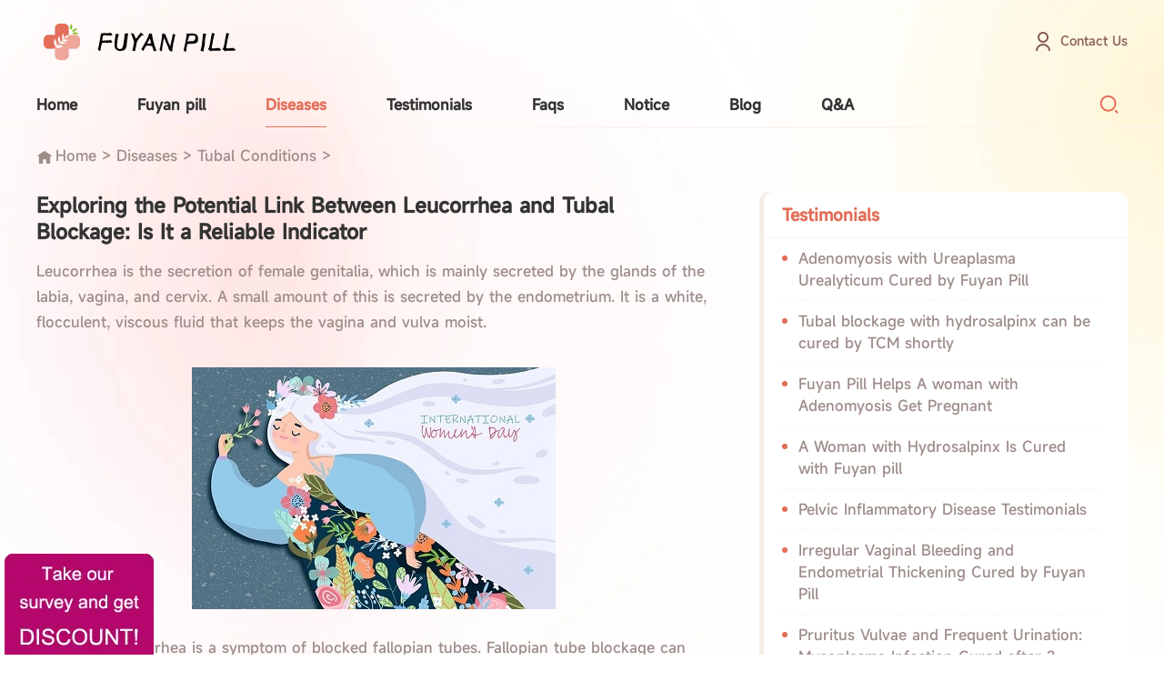

--- FILE ---
content_type: text/html
request_url: https://global.fuyanpills.com/DT/Tubal_Conditions/2023/0410/1642.html
body_size: 7119
content:
<!DOCTYPE html>
<html>
  <head>
    <meta charset="utf-8" />
    <meta name="viewport" content="width=device-width,minimum-scale=1.0,maximum-scale=1.0" />
    <!-- 预加载关键CSS -->
    <link rel="preload" href="/static/default/css/style.css" as="style" onload="this.onload=null;this.rel='stylesheet'">
    <noscript><link rel="stylesheet" href="/static/default/css/style.css"></noscript>
    <link rel="stylesheet" href="/static/default/css/animate.css" />
    <!-- 内联关键CSS防止布局偏移 -->
    <style>
      .desc { 
        font-size: 16px;
        color: #9e8d8a;
        line-height: 1.625;
        margin-top: 8px;
        min-height: 200px;
        contain: layout style;
        transform: translateZ(0);
        font-display: swap;
      }
      .desc p {
        margin: 0 0 8px 0;
        font-size: inherit;
        line-height: inherit;
        color: inherit;
        contain: layout;
      }
      .pagenav {
        min-height: 120px;
        contain: layout;
      }
      /* 优化LCP元素 */
      h1.title {
        font-display: swap;
        contain: layout;
      }
    </style>
    <title>Exploring the Potential Link Between Leucorrhea and Tubal Blockage: Is It a Reliable Indicator - Fuyan Pill</title>
    <meta content="tubal blockage, leucorrhea" name="keywords" />
    <meta content="Leucorrhea is the secretion of female genitalia, which is mainly secreted by the glands of the labia, vagina, and cervix. A small amount of this is secreted by the endometrium. It is a white, flocculent, viscous fluid that keeps the vagina" name="description" />
  </head>
  <!-- 这是jquery库，也可以下载其他jq的版本js -->
  <script src="/static/assets/global/plugins/jquery.min.js" type="text/javascript"></script>
  <script src="/static/assets/js/cms.js" type="text/javascript"></script>

  <body>
    <!-- Google Tag Manager (noscript) -->
<noscript><iframe src="https://www.googletagmanager.com/ns.html?id=GTM-PBHDDCW"
	height="0" width="0" style="display:none;visibility:hidden"></iframe></noscript>
<!-- End Google Tag Manager (noscript) -->
<div class="head">
<!-- Google tag (gtag.js) -->
<script async src="https://www.googletagmanager.com/gtag/js?id=G-BY3TPJGYJ2"></script>
<script>
  window.dataLayer = window.dataLayer || [];
  function gtag(){dataLayer.push(arguments);}
  gtag('js', new Date());

  gtag('config', 'G-BY3TPJGYJ2');
</script>
	<div class="hd-t">
		<div class="auto wrap">
			<a href="https://global.fuyanpills.com/" class="hd-logo">
				<img src="/static/default/images/logo.webp" class="img" alt="" style="aspect-ratio: 7/2; width: 100%; height: auto;" width="245px" height="70px">
			</a>
			<div>
				<a href="/notice/2010/1119/10.html" class="hd-lx">Contact Us</a>
				<div class="hd-drop contact">
					<span class="mask"></span>
					<div class="box">
						<a href="mailto:wuhandrlee@hotmail.com" title="wuhandrlee@hotmail.com"><span class="wz">wuhandrlee@hotmail.com</span></a>
						<a aria-label="Chat on WhatsApp" href="https://wa.me/18171306318"><img alt="Chat on WhatsApp" src="/static/default/images/WhatsAppButtonWhiteSmall.webp" />
						</a>
					</div>
				</div>
			</div>
		</div>
	</div>
	<div class="hd-b">
		<div class="auto wrap">
			<div class="hd-nav">
				<ul>
					<li class="" >
						<a href="https://global.fuyanpills.com/">Home</a>
					</li>
										<li  class="">
						<a href="/Fuyan_pill" title="Fuyan pill">Fuyan pill</a>
											</li>
										<li  class="cur">
						<a href="/DT" title="Diseases">Diseases</a>
												<span class="arrow"></span>
						<div class="drop">
																					<a href="/DT/Tubal_Conditions" title="Tubal Conditions" class="lk">Tubal Conditions</a>
														<a href="/DT/Chlamydia_Infection" title="Chlamydia Infection" class="lk">Chlamydia Infection</a>
														<a href="/DT/Cervicitis" title="Cervicitis/BV" class="lk">Cervicitis/BV</a>
														<a href="/DT/Endometriosis" title="Endometriosis" class="lk">Endometriosis</a>
														<a href="/DT/Adenomyosis" title="Adenomyosis" class="lk">Adenomyosis</a>
														<a href="/DT/PID" title="Pelvic Inflammatory Disease" class="lk">Pelvic Inflammatory Disease</a>
													</div>
											</li>
										<li  class="">
						<a href="/Testimonials" title="Testimonials">Testimonials</a>
											</li>
										<li  class="">
						<a href="/Faqs" title="Faqs">Faqs</a>
											</li>
										<li  class="">
						<a href="/notice" title="Notice">Notice</a>
											</li>
										<li  class="">
						<a href="/BG" title="Blog">Blog</a>
												<span class="arrow"></span>
						<div class="drop">
														<a href="/News" class="lk">News</a>
																					<a href="/BG/Reviews" title="Reviews" class="lk">Reviews</a>
														<a href="/BG/Diagnose_Treatment_Guide" title="Diagnose & Treatment Guide" class="lk">Diagnose & Treatment Guide</a>
													</div>
											</li>
										<li class="" >
						<a href="/ask">Q&A</a>
					</li>
				</ul>
			</div>
			<div class="hd-search">
				<a href="###" class="icon searchBtn"></a>
				<div class="hd-drop">
					<span class="mask"></span>
					<div class="box">
						<form action="/index.php" class="form auto">
							<input type="hidden" name="s" value="article" />
            				<input type="hidden" name="c" value="search" />
							<input name="keyword" type="text" class="ipt ipt-txt" placeholder="please enter...">
							<input class="btn this submit" type="submit" value="Search">
						</form>
					</div>
				</div>
			</div>
		</div>
	</div>
	<span class="sj-menu"></span>
</div>    <div class="crumb auto"><a href="https://global.fuyanpills.com/">Home</a> > <a href="/DT">Diseases</a> > <a href="/DT/Tubal_Conditions">Tubal Conditions</a> > </div>
    <div class="main">
      <div class="auto">
        <div class="faqs-sec">
          <div class="faqs-l">
            <div class="faqs-det">
              <h1 class="title">Exploring the Potential Link Between Leucorrhea and Tubal Blockage: Is It a Reliable Indicator</h1>
              <div class="desc"><p>Leucorrhea is the secretion of female genitalia, which is mainly secreted by the glands of the labia, vagina, and cervix. A small amount of this is secreted by the endometrium. It is a white, flocculent, viscous fluid that keeps the vagina and vulva moist.</p>
<div>&nbsp;</div>
<div style="text-align: center;"><img src="/uploadfile/allimg/230410/1_230410140534_1.jpg" width="400" border="0" height="266" alt="" style="cursor:pointer" onclick="window.open('/uploadfile/allimg/230410/1_230410140534_1.jpg')" /></div>
<div>&nbsp;</div>
<div>Abnormal leucorrhea is a symptom of blocked fallopian tubes. Fallopian tube blockage can cause local inflammation, leading to a vaginal endocrine increase, such as leucorrhea. But abnormal leucorrhea does not necessarily mean that the fallopian tube is blocked.</div>
<div>&nbsp;</div>
<div>Abnormal leucorrhea, such as the abnormal amount of leucorrhea, color, and texture changes, may be related to the following conditions:</div>
<div>&nbsp;</div>
<div>Abnormal leucorrhea may be related to the raised hormone levels in the body during pregnancy or ovulation, which belongs to the normal situation and generally does not require special treatment. Focusing on personal hygiene and changing clothes frequently in daily life is necessary.</div>
<div>&nbsp;</div>
<div>Infections of bacteria will cause bacterial vaginitis, making the leucorrhea show a gray-white, gray-yellow, with thin texture. The leucorrhea will often adhere to the forearm or side walls of the vagina, with a fishy smell, and this smell will be incredibly intense during intercourse. The leucorrhea of colpomycosis may appear white, thick, or curdy, the vaginal walls may appear reddish, and some areas may be covered by diphtheria - like a diaphragm.</div>
<div>&nbsp;</div>
<div>Infections of trichomonas will make the color of the leucorrhea yellow or yellow-green, thin texture, sometimes like foam. Gonorrhea vaginitis causes the leucorrhea to become yellow and overly sticky. If you squeeze the urethra or paraurethral glands, purulent fluid will be discharged.</div>
<div>&nbsp;</div>
<div>The placement of a pessary in the vagina and the placement of gauze or cotton balls after vaginal surgery can also lead to the secretion of vaginal leucorrhea with a foul odor. Besides, purulent leucorrhea with odor smell will also occur after vaginal surgery or hysterectomy, which will not improve until the condition recovers.</div>
<div>&nbsp;</div>
<div>Cervicitis, cervical ectropion, and cervical cancer will also cause pelvic cavity or uterus congestion, and the cervical glands and endometrial function become hyperactive, secreting much mucus. When the cervicitis develops to the later period, a large amount of malignant leucorrhea with bloody-water appearance and odor smell will be discharged.&nbsp;</div>
<div>&nbsp;</div>
<div>At the same time, in addition to abnormal leucorrhea, blocked fallopian tubes can cause other symptoms.</div>
<div>&nbsp;</div>
<div><strong>Abdominal discomfort:</strong> there will be different degrees of pain in the abdomen when the fallopian tube is blocked, and some people may become uncomfortable, such as swelling in the waist and back and sacral part, falling feeling, and pain.</div>
<div>&nbsp;</div>
<div><strong>Dysmenorrhea:</strong> long-term chronic fallopian tube inflammation can lead to pelvic congestion, resulting in blood stasis dysmenorrhea. Abdominal pain will occur one week before menstruation. The pain worsens as you get closer to your period and will disappear until your period starts.</div>
<div>&nbsp;</div>
<div><strong>Irregular menstruation:</strong> fallopian tubes and ovary are adjacent. When the oviduct inflammation spreads to the ovaries, the ovarian function will cause varying degrees of damage, resulting in abnormal menstruation. Among them, menstruation with high frequency and excessive amount is most common.</div>
<div>&nbsp;</div>
<div><strong>Infertility:</strong> The fallopian tubes play an essential role in transporting sperm, ingesting eggs, and carrying fertilized eggs to the uterine cavity. When the fallopian tubes are damaged by disease, that is, the formation of obstruction, it will obstacle the passage of sperm and fertilized eggs, resulting in infertility.</div>
<div>&nbsp;</div>
<div>Apart from infertility, dysmenorrhea, and other symptoms, serious blockage of the fallopian tubes can also lead to painful intercourse, gastrointestinal disorders, fatigue, affected labor or unendurable labor, psychiatric symptoms, and mental depression.</div>
<div>&nbsp;</div>
<div>It is impossible to determine whether the fallopian tube is blocked only by the status of leucorrhea. Relevant personnel must seek medical attention in time and conduct relevant examinations in the hospital, such as fluid infusion of fallopian tubes, hysterosalpingography, and gynecological endoscopic fallopian tube patency examination for confirmation.</div>
<div>&nbsp;</div>
<div>&nbsp;</div>
<div><strong>You may also be interested in:</strong></div>
<div>&nbsp;</div>
<div><a href="/DT/Tubal_Conditions/2021/0203/1336.html">These Four Methods Are More Accurate When Checking For Blocked Fallopian Tubes</a></div>
<div><a href="/DT/Tubal_Conditions/2023/0225/1619.html">How to Prevent Relapse After Tubal Blockage Surgery?</a></div>
<div><a href="/DT/Tubal_Conditions/2023/0327/1639.html">Can You Be Pregnant After Fallopian Tube Dredging? Is there a Possibility of Recurrence?</a></div></div>
            </div>
            <div class="pagenav" >
                            <a href="/DT/Tubal_Conditions/2023/0327/1639.html" title="Can You Be Pregnant After Fallopian Tube Dredging? Is there a Possibility of Recurrence?" class="lk prev" style="max-width: 50%; min-height: 120px;">
                <h6 class="title">Can You Be Pregnant After Fallopian Tube Dredging? Is there a Possibility of Recurrence?</h6>
                <span class="wz">previous page</span>
              </a>
                            <a href="/DT/Tubal_Conditions/2023/0519/1644.html" title="Can Salpingitis Cause Endometritis? There Are Similarities Between the Two" class="lk next" style="max-width: 50%; min-height: 120px;">
                <h6 class="title">Can Salpingitis Cause Endometritis? There Are Similarities Between the Two</h6>
                <span class="wz">next page</span>
              </a>
                          </div>

            <div class="faq-xqu">
              <div class="pub-tt">
                <div class="bt">
                  <span class="icon"
                    style="background: url(/static/default/images/idx_02.webp) no-repeat center / cover; width: 40px; height: 40px;"></span>
                  You may also be interested in
                </div>
              </div>
              <ul class="list">
                                <li>
                  <a href="/DT/Tubal_Conditions/2024/0730/1780.html" title="Does Hydrotubation Harm the Fallopian Tubes?" class="title clamp">Does Hydrotubation Harm the Fallopian Tubes?</a>
                </li>
                                <li>
                  <a href="/DT/Tubal_Conditions/2024/0727/1778.html" title="Is Hysterosalpingography Harmful to the Body?" class="title clamp">Is Hysterosalpingography Harmful to the Body?</a>
                </li>
                                <li>
                  <a href="/DT/Tubal_Conditions/2024/0724/1775.html" title="Which is More Severe: Fallopian Tube Blockage or Adhesions?" class="title clamp">Which is More Severe: Fallopian Tube Blockage or Adhesions?</a>
                </li>
                                <li>
                  <a href="/DT/Tubal_Conditions/2024/0718/1769.html" title="Scientific Protection of Blockage: 3 Tips Women Need to Know" class="title clamp">Scientific Protection of Blockage: 3 Tips Women Need to Know</a>
                </li>
                                <li>
                  <a href="/DT/Tubal_Conditions/2024/0626/1744.html" title="Which Inflammations Will Cause Fallopian Tube Blockage?" class="title clamp">Which Inflammations Will Cause Fallopian Tube Blockage?</a>
                </li>
                              </ul>
            </div>
            <div id="dr_module_comment_1642"></div><script type="text/javascript"> function dr_ajax_module_comment_1642(type, page) { var index = layer.load(2, { time: 10000 });$.ajax({type: "GET", url: "/index.php?s=article&c=comment&m=index&id=1642&&type="+type+"&page="+page+"&"+Math.random(), dataType:"jsonp", success: function (data) { layer.close(index); if (data.code) { $("#dr_module_comment_1642").html(data.msg); } else { dr_tips(0, data.msg); } }, error: function(HttpRequest, ajaxOptions, thrownError) { layer.closeAll(); var msg = HttpRequest.responseText;  alert("评论调用函数返回错误："+msg);  } }); } dr_ajax_module_comment_1642(0, 1); </script>          </div>
          <div class="faqs-r">
            <div class="faq-side">
              <div class="smxw">
                <h6 class="smtit">Testimonials</h6>
                <ul class="list">
                                    <li><a href="/Testimonials/2010/1202/24.html" title="Adenomyosis with Ureaplasma Urealyticum Cured by Fuyan Pill" class="title clamp">Adenomyosis with Ureaplasma Urealyticum Cured by Fuyan Pill</a></li>
                                    <li><a href="/Testimonials/FTB/2014/0607/595.html" title="Tubal blockage with hydrosalpinx can be cured by TCM shortly" class="title clamp">Tubal blockage with hydrosalpinx can be cured by TCM shortly</a></li>
                                    <li><a href="/Testimonials/Adenomyosis/2022/0614/1485.html" title="Fuyan Pill Helps A woman with Adenomyosis Get Pregnant" class="title clamp">Fuyan Pill Helps A woman with Adenomyosis Get Pregnant</a></li>
                                    <li><a href="/Testimonials/2016/1224/874.html" title="A Woman with Hydrosalpinx Is Cured with Fuyan pill" class="title clamp">A Woman with Hydrosalpinx Is Cured with Fuyan pill</a></li>
                                    <li><a href="/Testimonials/2010/1202/27.html" title="Pelvic Inflammatory Disease Testimonials" class="title clamp">Pelvic Inflammatory Disease Testimonials</a></li>
                                    <li><a href="/Testimonials/EndometrialHyperplasia/2019/0513/1007.html" title="Irregular Vaginal Bleeding and Endometrial Thickening Cured by Fuyan Pill" class="title clamp">Irregular Vaginal Bleeding and Endometrial Thickening Cured by Fuyan Pill</a></li>
                                    <li><a href="/Testimonials/Mycoplasma/2019/0511/1005.html" title="Pruritus Vulvae and Frequent Urination: Mycoplasma Infection Cured after 2 Courses" class="title clamp">Pruritus Vulvae and Frequent Urination: Mycoplasma Infection Cured after 2 Courses</a></li>
                                  </ul>
              </div>
              <a href="/Fuyan_pill" class="adpic">
                <img src="/static/default/images/faq_09.webp" width="333px" height="174px" style="aspect-ratio: 111/58; width: 400px; height: 209px;" class="img img_full" alt="" />
              </a>
            </div>
          </div>
        </div>

        <div class="di-sec">
          <div class="detail" style="background: url(/static/default/images/blog_07.webp) no-repeat center; background-size: cover">
            <div class="info">
              <h5 class="title">Free Medical Advices & Ordering Consulant</h5>
              <p class="fz"><a href="mailto:wuhandrli@gmail.com">wuhandrli@gmail.com</a></p>
              <p class="fz"><a href="mailto:wuhandrlee@hotmail.com">wuhandrlee@hotmail.com</a></p>
                            <a href="/notice/2010/1119/10.html" title="Contact Us" class="btn this button">IMMEDIATELY CONSULT</a>
                          </div>
          </div>
        </div>
      </div>
    </div>
    <!--Start of Tawk.to Script-->
<script type="text/javascript">
var Tawk_API=Tawk_API||{}, Tawk_LoadStart=new Date();
(function(){
var s1=document.createElement("script"),s0=document.getElementsByTagName("script")[0];
s1.async=true;
s1.src='https://embed.tawk.to/654462d4f2439e1631eb3307/1he9i44kc';
s1.charset='UTF-8';
s1.setAttribute('crossorigin','*');
s0.parentNode.insertBefore(s1,s0);
})();
</script>
<!--End of Tawk.to Script-->
<!--<div class="resolve"><a href=" https://global.fuyanpills.com/notice/2012/0301/162.html"><img src="/static/default/images/take.png"></a></div>-->
<div class="survey"><a href="https://www.diureticspill.com/limesurvey/index.php?r=survey/index&amp;sid=732335&amp;lang=en" target="_blank">
	<!-- <img src="/static/default/images/survey.webp"> -->
	<div style="background: url(/static/default/images/survey.webp) no-repeat center/cover; width: 164px;height: 117px;  aspect-ratio: 164/117;"></div>
</a></div>
<div class="foot">
	<div class="auto">
		<div class="ft-t">
			<div class="info">
				<img src="/static/default/images/ft_01.webp" class="smlogo" alt="" width="245px" height="65px" style="aspect-ratio: 245/65;" />
				<p class="email"><a href="mailto:wuhandrli@gmail.com">wuhandrli@gmail.com</a></p>
				<p class="fz">What can I do for you?</p>
				<form action="/index.php?s=wenda" class="search">
					<input type="hidden" name="s" value="wenda">
					<input type="hidden" name="c" value="post">
					<input type="hidden" name="catid" value="1">
					<input type="text" name="title" class="ipt ipt-txt" placeholder="Input problem">
					<input class="btn this submit" type="submit" value="SURE">
				</form>
			</div>
			<div class="menus">
				<div class="col">
					<h6 class="tit">Fuyan pill</h6>
					<div class="lks">
												<a href="/notice/2011/1123/87.html" class="lk">Who We Are</a>
																		<a href="/notice/2012/0301/162.html" class="lk">Order Fuyan Pill Online</a>
																		<a href="/notice/2010/1119/12.html" class="lk">How to purchase Fuyan Pill</a>
											</div>
				</div>
				<div class="col">
					<h6 class="tit">Diseases</h6>
					<div class="lks">
						 
						<a href="/DT/Tubal_Conditions" class="lk">Tubal Conditions</a>
						 
						<a href="/DT/Chlamydia_Infection" class="lk">Chlamydia Infection</a>
						 
						<a href="/DT/Cervicitis" class="lk">Cervicitis/BV</a>
						 
						<a href="/DT/Endometriosis" class="lk">Endometriosis</a>
						 
						<a href="/DT/Adenomyosis" class="lk">Adenomyosis</a>
						 
						<a href="/DT/PID" class="lk">Pelvic Inflammatory Disease</a>
											</div>
				</div>
				<div class="col">
					<h6 class="tit">Testimonials</h6>
					<div class="lks">
						 
						<a href="/Testimonials/PID" class="lk">Pelvic Inflammatory Disease</a>
						 
						<a href="/Testimonials/FTB" class="lk">Fallopian Tubes Blockage</a>
						 
						<a href="/Testimonials/hydrosalpinx" class="lk">Hydrosalpinx</a>
						 
						<a href="/Testimonials/infertility" class="lk">Infertility</a>
						 
						<a href="/Testimonials/endometriosis" class="lk">Endometriosis</a>
						 
						<a href="/Testimonials/Adenomyosis" class="lk">Adenomyosis</a>
						 
						<a href="/Testimonials/Cervicitis" class="lk">Cervicitis</a>
						 
						<a href="/Testimonials/CE" class="lk">Cervical Erosion</a>
						 
						<a href="/Testimonials/Bacterial Vaginosis" class="lk">Bacterial Vaginosis</a>
						 
						<a href="/Testimonials/YeastInfection" class="lk">Yeast Infection</a>
						 
						<a href="/Testimonials/Chlamydia" class="lk">Chlamydia</a>
						 
						<a href="/Testimonials/Ureaplasma" class="lk">Ureaplasma</a>
						 
						<a href="/Testimonials/Mycoplasma" class="lk">Mycoplasma</a>
						 
						<a href="/Testimonials/UterineFibroids" class="lk">Uterine Fibroids</a>
						 
						<a href="/Testimonials/EndometrialHyperplasia" class="lk">Endometrial Hyperplasia</a>
											</div>
				</div>
				<div class="col">
					<h6 class="tit">About us</h6>
					<div class="lks">
						<a href="/Faqs" class="lk">FAQs</a>
						<a href="/BG" class="lk">Blog</a>
						<a href="/ask" class="lk">Q&A</a>
					</div>
				</div>
			</div>
		</div>
		<div class="ft-b">
			<p>(Add):Shop 1-3, Nan Hu Xin Cheng, Wenchang Road, Hongshan District, Wuhan, Hubei Province, </p>
			<p>ChinaCopyright@2010-2017 Copyright @ Drleetcmclinic.com All Rights Reserved</p>
			<p>Special Note .reproduced or guoted articles related to copyright issues come forward and contact us</p>
		</div>
	</div>
</div>    <script src="/static/default/js/wow.js"></script>
    <script src="/static/default/js/common.js"></script>
    
  </body>
  
    <!-- 系统关键js(放在head标签内，用到了系统函数时必须引用) -->
    <script type="text/javascript">var is_mobile_cms = '';</script>
    <script src="/api/language/zh-cn/lang.js" type="text/javascript"></script>
    
    <!-- 系统关键js结束 -->
    <!-- Google Tag Manager -->
    <script>(function (w, d, s, l, i) {
        w[l] = w[l] || []; w[l].push({
          'gtm.start':
            new Date().getTime(), event: 'gtm.js'
        }); var f = d.getElementsByTagName(s)[0],
          j = d.createElement(s), dl = l != 'dataLayer' ? '&l=' + l : ''; j.async = true; j.src =
            'https://www.googletagmanager.com/gtm.js?id=' + i + dl; f.parentNode.insertBefore(j, f);
      })(window, document, 'script', 'dataLayer', 'GTM-PBHDDCW');</script>
    <!-- End Google Tag Manager -->
</html>


--- FILE ---
content_type: text/css
request_url: https://global.fuyanpills.com/static/default/css/style.css
body_size: 9429
content:

@font-face
{font-family: DIN;
src: url('DIN-Medium.otf')}

@font-face
{font-family: MiSans;
src: url('MiSans Medium.ttf')}

body,input,h1,h3,h4,h5,h6,p,textarea,table,div,ul,li,select,td,th,em,span,i,button,code{margin:0;padding:0;color:inherit;line-height: inherit; font-family: 'MiSans','PingFang SC','PingFangMedium',"microsoft yahei"; }
img{border:0;display: inline-block;max-width:100%;vertical-align: middle;height: auto;}
.fl{float:left;}
.fr{float:right;}
ul,li{ list-style:none; }
a,p,span,i,em{ text-decoration:none; color:inherit;font-size: inherit;}
pre{word-break: break-word;}
:focus{outline:none!important;border-color:inherit;}
.clearfix{*zoom: 1;}
.clearfix:before,.clearfix:after
{display: table;line-height: 0;content: "";}
.clearfix:after{clear: both;}
table{border-collapse:collapse;border-spacing:0;width:100%}
h3,h4,h5,h6{font-weight: normal;}
em,i{font-style:normal;}
*{box-sizing:border-box;color: #333;}
input[type="button"], input[type="submit"], input[type="reset"],input[type="text"] {-webkit-appearance: none;}
input[type="button"]{border:none;}
textarea {  -webkit-appearance: none;}  
.auto{margin:0 auto;width: 1200px;}
:hover{transition: all .2s;}
.img_hover_wrap{overflow: hidden;}
.img_hover{transition: all .3s;}
.img_hover:hover{transform: scale(1.05,1.05);}
.img_traslate{transition: all .3s;}
.img_traslate:hover{transform: translateY(-10px);}
.img_rotate{transition: all .3s;}
.img_rotate:hover{transform:rotate(-360deg);}
.bold{font-weight: bold;}
.normal{font-weight: normal!important;}
.center{text-align: center!important;}
.img{/* width: 100%; */display: block;    height: auto;}
.ellipsis{overflow: hidden;text-overflow:ellipsis;white-space: nowrap;}
.ele{position:relative;}
.ele:before,.ele:after{content:'';display: inline-block;vertical-align: middle;}
.ipt{display: block;border:none;}
.ipt_button{cursor: pointer;}
.item_scale .icon{transition: all .3s;}
.item_scale:hover .icon{transform: scale(1.08,1.08);}
.text-left{text-align: left!important;}
.text-right{text-align: right!important;}
.clamp{overflow: hidden;text-overflow: ellipsis;display: -webkit-box!important;display: -ms-flexbox; -webkit-box-orient: vertical;/*-webkit-line-clamp: 3;*/}
.clamp1{overflow: hidden;text-overflow: ellipsis;display: -webkit-box!important;display: -ms-flexbox; -webkit-box-orient: vertical;-webkit-line-clamp: 1;}
.clamp2{overflow: hidden;text-overflow: ellipsis;display: -webkit-box!important;display: -ms-flexbox; -webkit-box-orient: vertical;-webkit-line-clamp: 2;}
.clamp3{overflow: hidden;text-overflow: ellipsis;display: -webkit-box!important;display: -ms-flexbox; -webkit-box-orient: vertical;-webkit-line-clamp: 3;}
/* html{font-size: 5.2083vw;} */
body{background: #fff;overflow-x: hidden;}
.item{}
.item .imgbox{display: block;overflow: hidden;}
.item .img{transition: all 1s;width: 100%;display: block;}
.item:hover .imgbox .img{transform: scale(1.1,1.1);}

.zoomimg{position:relative;overflow: hidden;height: 0;display: block;}
.zoomimg .img{display: block;position:absolute;width: 100%;height: 100%;left: 0;top: 0;}


.flipx .icon{transition: all .3s;}
.flipx:hover .icon{transform:scaleX(-1);}
.scale .icon{transition: all .3s;}
.scale:hover .icon{transform: scale(1.1,1.1);}

.underline:hover{text-decoration: underline;}
label{-webkit-tap-highlight-color: rgba(255,0,0,0);} 

.flex{display: -webkit-box; display: -moz-box;display: -ms-flexbox; display: -webkit-flex; display: flex;}
.flex-align-start{align-items: flex-start;}
.flex-align-center {-webkit-box-align: center;-webkit-align-items: center;-ms-flex-align: center;align-items: center;}
.flex-align-end{align-items: flex-end;}
.flex-pack-center {-webkit-box-pack: center;-webkit-justify-content: center;-ms-flex-pack: center;justify-content: center;}
.flex-pack-justify {-webkit-box-pack: justify;-webkit-justify-content: pace-between;-ms-flex-pack: justify;justify-content: space-between;}
.flex-pack-start{justify-content: flex-start;}
.flex-pack-end{justify-content: flex-end;}
.flex-v {-webkit-box-orient: vertical; -webkit-flex-direction: column; -ms-flex-direction: column; flex-direction: column; }
.flex-w{flex-wrap:wrap;}
.flex-1{flex:1;overflow: hidden;}
.flex-11{flex:1;}

body{background:url(../images/bg.webp) no-repeat center top #fff;background-size:100% 890px;}
.img_full{width: 100%;height: 100%;display: block;object-fit: cover;}

.btn{font-size: 14px;color:#e26e57;border:1px solid #e26e57;background-color: #fff;display: inline-block;vertical-align: middle;min-width:175px;line-height: 40px;border-radius:6px;padding:0 20px;text-align: center;cursor: pointer;text-transform: uppercase;}
.btn.this{color:#fff;background-color: #e26e57;}
.btn:hover{color:#fff;background-color: #e26e57;}
.btn.this:hover{background-color: #955549;color:#fff;border-color:#955549;}

/* blogs */
.head{/* background:url(../images/bg.jpg) no-repeat center top;background-size:100% auto;position:sticky;width: 100%;left: 0;top: 0;z-index:100; */}
.head .wrap{display: flex;align-items: center;justify-content: space-between;}
.hd-t{padding:10px 0;}
.hd-b{border-bottom:1px solid #fff1ef;}

.hd-logo{}
.hd-logo .img{height: 70px;width: auto;}

.hd-lx{font-size: 14px;color:#885d55;background:url(../images/icon_01.webp) no-repeat left center;background-size:22px;padding-left: 30px;display: inline-block;vertical-align: middle;line-height: 30px;}

.hd-nav{}
.hd-nav li{display: inline-block;vertical-align: middle;margin-right: 60px;position:relative;z-index:100;}
.hd-nav li>a{font-size: 16px;color:#333333;line-height: 50px;display: block;position: relative;font-weight: bold;}
.hd-nav li>a::after{content:'';position: absolute;left: 50%;bottom: 0;height: 1px;background-color: #e26e57;width: 0;transition: all .3s;}
.hd-nav li.cur>a,.hd-nav li:hover>a{color: #e26e57;}
.hd-nav li.cur>a::after,.hd-nav li:hover>a::after{width: 100%;left: 0;}
.hd-nav .drop{position:absolute;width: 160px;left: 50%;background-color: #e26e57;transform: translate(-50%,0);padding:8px 0;display: none;border-radius:6px;}
.hd-nav .drop .lk{display: block;font-size: 14px;color:#fff;line-height: 18px;padding:10px 10px;}
.hd-nav .drop .lk:hover{opacity: .8;}
.hd-nav li:hover .drop{display: block;}

.hd-search{}
.hd-search .icon{width: 40px;height: 40px;background:url(../images/icon_02.webp) no-repeat center;background-size:22px;display: block;}
.hd-drop{}
.hd-drop .mask{background-color: rgba(0,0,0,.5);position:fixed;width: 100%;height: 100%;left: 0;top: 0;z-index:110;display: none;}

.hd-drop .box{background-color: #fff;padding: 30px 0;position:relative;z-index:111;transform: translate(0,-100%);position:fixed;width: 100%;left: 0;top: 0;z-index:110;transition: all .3s;}
.hd-drop .form{display: flex;border-radius:6px;overflow: hidden;}
.hd-drop .ipt-txt{flex:1;overflow: hidden;font-size: 18px;color:#333;background-color: rgba(239,239,239,.5);padding:0 20px;font-weight: normal;}
.hd-drop  .submit{width: 120px;height: 50px;font-size: 18px;min-width:auto;}
.hd-drop .box.show{transform: translate(0,0);}

.hd-drop.contact{text-align: center;}
.hd-drop .wz{font-size: 18px;color:#333;margin:0 20px;}

.crumb{font-size: 16px;color:#9e8d8a;line-height: 60px;height: 60px;}
.crumb *{font-size: inherit;}
.crumb a:hover{color:#e26e57;}
.crumb::before{content:'';display: inline-block;vertical-align: middle;width: 18px;height: 18px;background:url(../images/icon_03.png) no-repeat center;background-size:contain;margin-right: 3px;}

.main{padding:10px 0 85px;min-height:550px;}
.blog-list{display: flex;justify-content: space-between;flex-wrap: wrap;}
.blog-list .item{border-radius:10px;background-color: #fff;padding: 20px;display: flex;align-items: flex-start;width: 48.8%;margin:0 0 2.2% 0;box-shadow:5px 5px 0 rgba(235,226,217,.56);}
.blog-list .imgbox{width: 200px;height: 200px;border-radius:10px;margin-right: 30px;}
.blog-list .info{flex:1;overflow: hidden;}
.blog-list .title{font-size: 18px;color:#333333;margin-top: 8px;-webkit-line-clamp: 1;display: block;font-weight: bold;line-height: 24px;}
.blog-list .date{font-size: 14px;color:#bdb1ae;margin-top: 10px;}
.blog-list .txt{font-size: 16px;line-height: 26px;color:#9e8d8a;-webkit-line-clamp: 2;margin-top: 12px;}
.blog-list .more{margin-top: 18px;text-transform: uppercase;}
.blog-list .item:hover .title{color:#e26e57}
.blog-list .item:hover .more{color:#fff;background-color: #e26e57;}
.blog-list .item:hover{box-shadow:7px 7px 7px rgba(235,226,217,.9);}

.pagelist{margin-top: 40px;text-align: center;font-size: 14px;color:#333333;}
.pagelist .total{display: inline-block;vertical-align: middle;margin-right: 10px;}
.pagelist a{display: inline-block;vertical-align: middle;color:#885d55;border:1px solid #edebea;border-radius:6px;min-width:36px;line-height: 36px;height: 36px;margin:0 3px;}
.pagelist .prev,.pagelist .next{background:url(../images/icon_04.webp) no-repeat center;background-size:22px;border:none;display: inline-block;}
.pagelist .next{transform: rotate(180deg);}
.pagelist a:hover,.pagelist a.active,.pagelist a.ds-current{color:#e26e57;border-color:#e26e57;background-color: #ffefec;}

.pagelist .prev a:hover,.pagelist .next a:hover{background:url(../images/icon_04.webp) no-repeat center; background-color: #ffefec;border-color: #ffefec;}

.di-sec{margin-top: 65px;}
.di-sec .detail{min-height:310px;border-radius:10px;overflow: hidden;}
.di-sec .info{padding:40px 45px;}
.di-sec .title{font-size: 26px;color:#955549;font-weight: bold;margin-bottom: 20px;}
.di-sec .fz{font-size: 16px;color:#333333;line-height: 30px;font-weight: bold;margin-bottom: 15px;margin-left: 30px;}
.di-sec .fz::before{content:'';display: inline-block;vertical-align: middle;margin-right: 12px;width: 8px;height: 8px;background-color: #deb9b9;border-radius:50%;}
.di-sec .button{margin-top: 10px;margin-left: 30px;}

.foot{background-color: #2c2c2c;}
.ft-t{padding:25px 0;display: flex;align-items: flex-start;}
.ft-t .info{width: 320px;margin-right: 10%;}
.ft-t .smlogo{height: 65px;width: auto;}
.ft-t .email{font-size: 20px;color:#fff;background:url(../images/ft_02.png) no-repeat left center;background-size:46px;padding-left: 55px;line-height: 50px;margin-top: 15px;}
.ft-t .fz{font-size: 16px;color:#fff;margin-top: 20px;}
.ft-t .search{background-color: #fff;border-radius:6px;padding: 3px;display: flex;margin-top: 15px;}
.ft-t .search .ipt-txt{font-size: 14px;color:#333;padding:0 15px;flex:1;overflow: hidden;}
.ft-t .search .submit{width: 78px;min-width:auto;}

.ft-t .menus{flex:1;overflow: hidden;display: flex;justify-content: space-between;padding-top: 20px;}
.ft-t .col{}
.ft-t .tit{font-size: 16px;color:#fff;margin-bottom: 8px;}
.ft-t .lks{}
.ft-t .lk{font-size: 14px;color:#717171;line-height: 30px;display: block;}
.ft-t .lk:hover{color:#fff;}

.ft-b{text-align: center;font-size: 14px;color:#717171;line-height: 22px;padding:15px 0;border-top:1px solid #505050;}


/* notice */
.notice-list{}
.notice-list .item{border-radius:10px;background-color: #fff;padding: 25px 40px;margin:0 0 25px;box-shadow:5px 5px 0 rgba(235,226,217,.56);}
.notice-list .tt{display: flex;justify-content: space-between;}
.notice-list .title{font-size: 18px;color:#333333;font-weight: bold;-webkit-line-clamp: 1;}
.notice-list .date{font-size: 14px;color:#bdb1ae;margin-left: 30px;}
.notice-list .txt{font-size: 16px;color:#9e8d8a;line-height: 26px;-webkit-line-clamp: 2;margin-top: 13px;}
.notice-list .more{margin-top: 40px;text-transform: uppercase;}
.notice-list .item:hover .title{color:#e26e57}
.notice-list .item:hover .more{color:#fff;background-color: #e26e57;}
.notice-list .item:hover{box-shadow:7px 7px 7px rgba(235,226,217,.9);}

/* Testimonials */
.notice-list .bot{display: flex;align-items: center;justify-content: space-between;margin-top: 35px;}
.notice-list .bot .date{margin: 0;}
.notice-list .wz-more{font-size: 14px;color:#bdb1ae;text-transform: uppercase;}
.notice-list .item:hover .wz-more{color:#e26e57;}
.notice-list .wz-more:hover{text-decoration: underline;}


/* Diseases2 */
.disease2-list{}
.disease2-list .item{border-radius:10px;background-color: #fff;padding: 20px;display: flex;align-items: flex-start;margin:0 0 25px 0;box-shadow:5px 5px 5px rgba(235,226,217,.56);}
.disease2-list .imgbox{width: 200px;height: 200px;border-radius:10px;margin-right: 30px;}
.disease2-list .info{flex:1;overflow: hidden;}
.disease2-list .tt{display: flex;line-height: 30px;justify-content: space-between;padding-top: 10px;}
.disease2-list .title{font-size: 18px;color:#333333;-webkit-line-clamp: 1;display: block;font-weight: bold;line-height: 24px;flex:1;}
.disease2-list .date{font-size: 14px;color:#bdb1ae;}
.disease2-list .txt{font-size: 16px;line-height: 26px;color:#9e8d8a;-webkit-line-clamp: 2;margin-top: 12px;}
.disease2-list .more{margin-top: 28px;text-transform: uppercase;}
.disease2-list .item:hover .title{color:#e26e57}
.disease2-list .item:hover .more{color:#fff;background-color: #e26e57;}
.disease2-list .item:hover{box-shadow:7px 7px 7px rgba(235,226,217,.9);}

/* Diseases */
.disease-bar{margin-bottom: 20px;}
.disease-bar .lk{font-size: 14px;color:#885d55;display: inline-block;vertical-align: middle;margin-right: 10px;font-size: 14px;color:#885d55;background-color: #fff;line-height: 35px;border-radius:6px;border:1px solid #e5e5e5;padding:0 15px;margin-bottom: 10px;}
.disease-bar .lk.cur{color:#e26e57;border-color:#e26e57;background-color: #ffefec;}
.disease-bar .lk:hover{color:#e26e57;}

.disease-top{margin-left: -2%;display: flex;flex-wrap: wrap;}
.disease-top .item{width: 31.3%;margin:0 0 2% 2%;padding: 20px;border-radius:10px;box-shadow:5px 5px 0 #f4ece7;background-color: #fff;border:1px solid #edebea;display: block;}
.disease-top .pic{height: 180px;width: auto;transition: all .3s;}
.disease-top .title{font-size: 18px;color:#333333;font-weight: bold;line-height: 28px;margin-top: 15px;display: block;-webkit-line-clamp: 2;height: 56px;}
.disease-top .txt{font-size: 16px;color:#9e8d8a;line-height: 26px;margin-top: 15px;}
.disease-top .date{font-size: 14px;color:#bdb1ae;margin-top: 30px;}
.disease-top .item:hover .title{color:#e26e57;}
.disease-top .item:hover .pic{transform: scale(1.1,1.1);}

.disease-pic{position:relative;}
.disease-pic .img{width: 100%;display: block;}
.disease-pic .box{position: absolute;left: 0;top: 0;bottom: 0;width: 100%;padding:35px 50px;}
.disease-pic .title{font-size: 32px;color:#fff;font-weight: bold;}
.disease-pic .button{font-size: 14px;color:#e26e57;width: 175px;line-height: 40px;background-color: #fff;border-radius:6px;box-shadow:5px 5px 0 rgba(105,17,0,.26);display: block;margin-top: 30px;text-align: center;}
.disease-pic .button:hover{color:#fff;background-color: rgba(105,17,0,.26);box-shadow:5px 5px 0 rgba(255,255,255,.3);}

.disease-list{display: flex;flex-wrap: wrap;margin-left: -2%;margin-top: 60px;}
.disease-list .item{border-radius:10px 10px 6px 6px;width: 23%;margin:0 0 2% 2%;overflow: hidden;box-shadow:5px 5px 0 rgba(235,226,217,.56);transition: all .3s;border:1px solid transparent;border-right:none;}
.disease-list .imgbox{height: 190px;}
.disease-list .info{padding: 15px;}
.disease-list .fenl{font-size: 14px;color:#885d55;}
.disease-list .title{font-size: 18px;color:#333333;font-weight: bold;line-height: 24px;-webkit-line-clamp: 3;margin-top: 15px;}
.disease-list .date{font-size: 14px;color:#bdb1ae;margin-top: 35px;}
.disease-list .item:hover{transform: translate(0,-10px);border-color:#efefef;}
.disease-list .item:hover .title{color:#e26e57;}

/* faq */
.pub-tt{margin-bottom: 25px;display: flex;align-items: center;justify-content:space-between; flex-wrap: wrap;}
.pub-tt .bt{font-size:26px;color:#333333;font-weight: bold;display: flex;align-items: center;margin-bottom: 10px;}
.pub-tt .icon{width: 40px;margin-right: 10px;}
.pub-tt .more{font-size: 14px;color:#bdb1ae;text-transform: uppercase;white-space: nowrap;}
.pub-tt a.more:hover{color:#e26e57;text-decoration: underline;}

.faq-sec{margin-bottom: 40px;}
.faq-list{display: flex;flex-wrap: wrap;justify-content: space-between;}
.faq-list .item{width: 49.2%;margin:0 0 1.6%;background-color: #fff;border-radius:6px;border:1px solid #edebea;}
.faq-list .box{display: block;padding:25px 20px;}
.faq-list .title{font-size: 18px;font-weight: bold;line-height: 30px;padding-right: 35px;position:relative;}
.faq-list .title::before{content:'';display: inline-block;vertical-align: middle;margin-right: 15px;width: 28px;height: 28px;background:url(../images/faq_02.webp) no-repeat center;background-size:contain;}
.faq-list .title::after{content:'';position:absolute;right: 0;top: 50%;width: 20px;height: 20px;background:url(../images/faq_04.webp) no-repeat center;background-size:contain;margin-top: -10px;transform: rotate(-90deg);}
.faq-list .item:hover .title{color:#e26e57;}


.laxw-sec{}
.laxw-sec .list{display: flex;justify-content: space-between;flex-wrap: wrap;}
.laxw-sec .item{border-radius:10px;background-color: #fff;padding: 20px;display: flex;align-items: flex-start;box-shadow:5px 5px 0 rgba(235,226,217,.56);width: 49.2%;margin-bottom: 1.6%;}
.laxw-sec .imgbox{width: 200px;height: 200px;border-radius:10px;margin-right: 30px;}
.laxw-sec .info{flex:1;overflow: hidden;}
.laxw-sec .heibox{height: 170px;}
.laxw-sec .title{font-size: 18px;color:#333333;-webkit-line-clamp: 2;display: block;font-weight: bold;line-height: 26px;margin-top: 5px;}
.laxw-sec .txt{font-size: 16px;line-height: 26px;color:#9e8d8a;-webkit-line-clamp: 3;margin-top: 12px;}
.laxw-sec .date{font-size: 14px;color:#bdb1ae;}
.laxw-sec .item:hover .title{color:#e26e57}
.laxw-sec .item:hover .more{color:#fff;background-color: #e26e57;}
.laxw-sec .item:hover{box-shadow:7px 7px 7px rgba(235,226,217,.9);}

.di-sec.faq{margin:0 0 60px;}

/* faqDetail */


.faq-det{display: flex;align-items: flex-start;}
.faq-det .lbox{flex:1;overflow: hidden;padding:30px 20px;background-color: #fff;border-radius:10px;box-shadow:5px 5px 0 rgba(235,226,217,.56);min-height:410px;}
.faq-det .rbox{width: 35%;max-width:400px;margin-left: 4.5%;}

.faq-det .top{display: flex;align-items: center;}
.faq-det .tit{font-size: 18px;font-weight: bold;}
.faq-det .font{font-size: 16px;color:#9e8d8a;margin-top: 10px;}
.faq-det .anniu{margin-left: 20px;}
.faq-det .bot{padding: 20px;border-radius:10px;background-color: #fcfaf8;margin-top: 25px;}
.faq-det .desc{font-size: 16px;color:#9e8d8a;line-height: 26px;margin-top: 8px;}

.faq-side .smxw{margin-bottom: 20px;border-radius:10px;box-shadow:-5px 0 0 rgba(235,226,217,.56);background-color: #fff;}
.faq-side .smtit{font-size: 18px;color:#e26e57;font-weight: bold;border-bottom:1px solid #fff2ef;line-height: 50px;padding:0 20px;}
.faq-side .list{padding:0 30px 0 20px;}
.faq-side .list li{border-bottom:1px dashed #fff2ef;-webkit-line-clamp: 2;padding:10px 0}
.faq-side .list li a{display: block;font-size: 16px;color:#9e8d8a;line-height: 24px;position:relative;padding-left: 18px;}
.faq-side .list li a::before{content:'';display: inline-block;vertical-align: middle;width: 6px;height: 6px;border-radius:50%;background-color: #e26e57;position:absolute;left: 0;top: 9px;}
.faq-side .list li:hover a{color: #e26e57;}

.faq-side .adpic{display: block;/* height: 200px; */border-radius:10px;overflow: hidden;box-shadow:-5px 0 0 rgba(235,226,217,.56);}

/* FuyanPill */
.fuyan-top{margin-bottom: 45px;}
.fuyan-top .title{font-size: 22px;font-weight: bold;margin-bottom: 15px;}
.fuyan-top .desc{font-size: 16px;color:#9e8d8a;line-height: 1.8;}

.fuyan-cy{margin-bottom: 40px;}
.fuyan-cy .list{display: flex;flex-wrap: wrap;margin-left: -2%;}
.fuyan-cy .list .item{background-color: #fff;border-radius:10px;border:1px solid #edebea;padding:20px 20px;width: 31.3%;margin:0 0 2% 2%;box-shadow:5px 5px 0 rgba(235,226,217,.56);transition: all .3s;}
.fuyan-cy .list .heibox{height: 170px;}
.fuyan-cy .list .title{font-size: 18px;font-weight: bold;line-height: 28px;-webkit-line-clamp: 2;}
.fuyan-cy .list .txt{font-size: 16px;color:#9e8d8a;line-height: 26px;-webkit-line-clamp: 3;margin-top: 20px;}
.fuyan-cy .list .date{font-size: 14px;color:#bdb1ae;}
.fuyan-cy .list .item:hover .title{color: #e26e57;}
.fuyan-cy .list .item:hover{transform: translate(0,-10px);}

/* faqsDetail */
.faq-zj{margin-bottom: 40px;}
.faq-zj .detail{display: flex;}
.faq-zj .title{color:#333;font-weight: bold;-webkit-line-clamp: 1;}
.faq-zj .txt{font-size: 16px;color:#9e8d8a;line-height: 26px;-webkit-line-clamp: 2;margin-top: 8px;}
.faq-zj .date{font-size: 14px;color:#bdb1ae;}

.faq-zj .bigbox{box-shadow:5px 5px 0 rgba(235,226,217,.56);border-radius:10px;width: 44%;margin-bottom: 5px;}
.faq-zj .bigbox .img{height: 300px;width: auto;display: block;margin:0 auto;transition: all .3s;}
.faq-zj .bigbox .title{font-size: 22px;margin-top: 30px;}
.faq-zj .bigbox .date{margin-top: 35px;}
.faq-zj .bigbox:hover .img{transform: scale(1.07,1.07);}

.faq-zj .list{flex:1;overflow: hidden;margin-left: 30px;padding-right: 5px;padding-bottom: 5px;}
.faq-zj .list .item{margin-bottom: 25px;box-shadow:5px 5px 0 rgba(235,226,217,.56);border-radius:10px;overflow: hidden;display: flex;}
.faq-zj .list .imgbox{width: 240px;height: 240px;border-radius:10px;margin-right: 25px;}
.faq-zj .list .info{flex:1;overflow: hidden;}
.faq-zj .list .title{font-size: 18px;margin-top: 18px;}
.faq-zj .list .date{margin-top: 95px;}
.faq-zj .list .item:last-child{margin-bottom: 0;}

.faq-zj .bigbox:hover .title,.faq-zj .item:hover .title{color: #e26e57;}


.faq-arclist{padding:20px 40px;border-radius:10px;border:1px solid #edebea;box-shadow:5px 5px 0 rgba(235,226,217,.56);}
.faq-arclist .item{margin-bottom: 23px;}
.faq-arclist .title{font-size: 16px;font-weight: bold;-webkit-line-clamp: 1;position:relative;margin-left: -25px;display: block;}
.faq-arclist .title::before{content:'';width: 8px;height: 8px;background-color: #deb9b9;border-radius:50%;display: inline-block;vertical-align: middle;margin-right: 15px;}
.faq-arclist .txt{font-size: 16px;color:#9e8d8a;line-height: 1.7;margin-top: 8px;-webkit-line-clamp: 2;}
.faq-arclist .date{font-size: 14px;color:#bdb1ae;margin-top: 18px;}
.faq-arclist .item:last-child{margin-bottom: 0;}
.faq-arclist .item:hover .title{color: #e26e57;}
.faq-arclist .item:hover .title::before{background-color: #e26e57;}


/* faqs */
.faqs-sec{display: flex;}
.faqs-l{flex:1;overflow: hidden;padding-right: 5px;padding-bottom: 5px;}
.faqs-r{width: 35%;max-width: 400px;margin-left: 4.5%;}

.faqs-det{margin-bottom: 45px;}
.faqs-det .title{font-size: 22px;font-weight: bold;margin-bottom: 15px;}
.faqs-det .desc{font-size: 16px;color:#9e8d8a;line-height: 1.8;}
.faqs-det .desc a{color:#e26e57;}
.faqs-det .desc h2{font-size: 18px;font-weight:bold;line-height: 20px;margin:0;}
.pagenav{display: flex;justify-content: space-between;margin-bottom: 60px;}
.pagenav .lk{padding:20px 25px;display: block;width: 46%;box-shadow:5px 5px 0 rgba(235,226,217,.56);border-radius:10px;}
.pagenav .title{font-size: 16px;color:#999999;line-height: 22px;-webkit-line-clamp: 2;height: 44px;margin-bottom: 10px;text-align: left;overflow: hidden;text-overflow: ellipsis;display: -webkit-box;-webkit-line-clamp: 2;-webkit-box-orient: vertical;}
.pagenav .wz{font-size: 16px;color:#e26e57;}
.pagenav .prev .wz::before,.pagenav .next .wz::after{content:'';display: inline-block;vertical-align: middle;width: 26px;height: 26px;margin:0 8px;background:url(../images/faq_16.webp) no-repeat center;background-size:contain;transition: all .3s;}
.pagenav .wz::after{transform: rotate(180deg);}
.pagenav .next{text-align: right;}
.pagenav .lk:hover .title{color:#e26e57;}
.pagenav .prev:hover .wz::before{margin-left: -5px;}
.pagenav .next:hover .wz::after{margin-right: -5px;}

.faq-xqu{margin-bottom: 60px;}
.faq-xqu .list{}
.faq-xqu .list li{margin-bottom: 20px;box-shadow:5px 5px 0 rgba(235,226,217,.56);border-radius:10px;}
.faq-xqu .list .title{display: block;-webkit-line-clamp: 2;font-size: 18px;font-weight: bold;padding:15px 30px;line-height: 28px;}
.faq-xqu .list li:hover{background-color: #e26e57;}
.faq-xqu .list li:hover .title{color:#fff;}

.comment-list{}
.comment-list .item{padding: 30px;margin-bottom: 30px;box-shadow:5px 5px 0 rgba(235,226,217,.56);border-radius:10px;}
.comment-list .top{font-size: 18px;font-weight: bold;display: flex;align-items: center;justify-content: space-between;}
.comment-list .hdpic{width: 60px;height: 60px;border-radius:50%;margin-right: 10px;}
.comment-list .time{font-size: 16px;color:#9e8d8a;font-weight: normal;}
.comment-list .desc{font-size: 16px;color:#9e8d8a;line-height: 1.5;margin-top: 20px;text-indent: 2em;}

.comment-list .applybox{padding:10px 15px;border-radius:10px;background-color: #fef8f6;margin-top: 35px;}
.comment-list .smtop{font-size: 16px;font-weight: bold;}
.comment-list .smhdpic{width: 30px;height: 30px;border-radius:50%;margin-right: 10px;}
.comment-list .smdesc{font-size: 16px;color:#333;margin-left: 20px;text-indent: 2em;margin-top: 10px;}
.comment-list .smbot{margin-left: 20px;margin-top: 15px;}
.comment-list .smbot .ico{font-size: 16px;color:#e26e57;margin-right: 50px;cursor: pointer;}
.comment-list .smbot .ico::before{content:'';display: inline-block;vertical-align: middle;margin-right: 8px;width: 20px;height: 20px;}
.comment-list .smbot .ico1::before{background:url(../images/faq_22.webp) no-repeat center;background-size:contain;}
.comment-list .smbot .ico2::before{background:url(../images/faq_23.webp) no-repeat center;background-size:contain;}
.comment-list .smbot .ico3::before{background:url(../images/faq_25.webp) no-repeat center;background-size:contain;}

.comment-list .smbot .ico1.checked::before{background-image:url(../images/faq_22-1.webp)}

.comment-input{margin-top: 60px;}
.comment-input .desc{font-size: 14px;color:#9e8d8a;line-height: 1.4;margin-bottom: 15px;max-width:470px;}
.comment-input .form{}
.comment-input .conbox{background-color: #fafafa;border-radius:10px;padding:18px 25px;}
.comment-input .wendacontent{margin-top: 25px;}
.comment-input .con{font-size: 16px;line-height: 1.4;width: 100%;background-color: transparent;resize: none;border:none;}
.comment-input .num{font-size: 16px;color:#9e8d8a;}
.comment-input .row{display: flex;align-items: center;margin-top: 25px;}
.comment-input .row{display: flex;align-items: center;margin-top: 25px;}
.comment-input .captcha{margin-left: 20px;}
.comment-input .tit{font-size: 16px;color:#9e8d8a;width: 125px;}
.comment-input .tit i{color:red;}
.comment-input .info{flex:1;overflow: hidden;max-width:360px;}
.comment-input .ipt{border:1px solid #e5e5e5;border-radius:10px;padding:0 15px;width: 100%;height: 46px;line-height: 46px;font-size: 16px;}
.comment-input .submit{width: 210px;margin:70px auto 0;display: block;text-transform: initial;}
.comment-input .imgcode{width: 130px;height: 46px;margin-left: 20px;border:none;}
.comment-input .imgcode img{width: 100%;height: 100%;}

/* index */
.idx-ban{}
.idx-ban .item{padding:50px 0;display: flex;}
.idx-ban .item .imgbox{overflow: initial;}
.idx-ban .info{flex:1;overflow: hidden;padding-top: 25px;}
.idx-ban .title{font-size: 36px;font-weight: bold;}
.idx-ban .txt{font-size: 24px;line-height: 50px;-webkit-line-clamp: 4;margin-top: 30px;color:#333;}
.idx-ban .imgbox{width: 40%;margin-left: 5%; }
.idx-ban .item2 .imgbox{width: 56%;margin-right: -10%;margin-left: 0;}



.idx-ban .swiper-pagination{padding:0 8px;display: inline-block;vertical-align: middle;width: auto;left: 50%;bottom: 80px!important;transform: translate(-50%,0);background-color: #fff;box-shadow:5px 5px 0 rgba(235,226,217,.56);border-radius:13px;}
.idx-ban .swiper-pagination-bullet{width: 10px;height: 10px;background-color: #bbbbbb;margin:0 6px!important;opacity: 1;}
.idx-ban .swiper-pagination-bullet-active{background-color: #eb9e9a;}

.idx-health .disease-list{margin-top: 0;}

.idx-us{margin-top: 40px;margin-bottom: 60px;}
.idx-us .detail{border-radius:10px;background-color: #ffdcd5;display: flex;align-items: center;padding:25px 45px;}
.idx-us .info{width: 320px;margin-right: 70px;}
.idx-us .title{font-size: 26px;color:#955549;line-height: 1.5;}
.idx-us .more{margin-top: 25px;}
.idx-us .ribox{flex:1;overflow: hidden;position:relative;}
.idx-us .list{display: flex;justify-content: space-between;}
.idx-us .list .item{display: block;flex:1;overflow: hidden;position:relative;z-index:10;}
.idx-us .list .tp{max-width:200px;width: 80%;display: block;margin:0 auto;transition: all .3s;}
.idx-us .list .fz{font-size: 16px;color:#333;margin-top: 5px;text-align: center;}
.idx-us .list .item:hover .tp{transform: scale(1.03,1.03);}
.idx-us .list .item:hover .fz{color:#955549;}
.idx-us .ribox::before{content:'';position:absolute;width: 100%;height: 85%;background:url(../images/idx_04.webp) no-repeat center;background-size:cover;z-index:9;left: 0;top: 0;}
.idx-us .wz{display: none;}





.idx-xw{padding:50px 0 60px;background-color: #fbf7f7;}
.idx-xw .detail{display: flex;}
.idx-xw .list1{width: 39%;}
.idx-xw .list1 .item{box-shadow:5px 5px 0 rgba(235,226,217,.56);border-radius:10px;overflow: hidden;background-color: #fff;}
.idx-xw .list1 .imgbox{height: 300px;}
.idx-xw .list1 .info{padding:25px 25px 15px;}
.idx-xw .list1 .title{font-size: 22px;line-height: 32px;font-weight: bold;-webkit-line-clamp: 3;height: 96px;}
.idx-xw .list1 .date{font-size: 14px;color:#bdb1ae;margin-top: 18px;}

.idx-xw .list2{margin:0 20px;flex:1;}
.idx-xw .list2 .item{box-shadow:5px 5px 0 rgba(235,226,217,.56);border-radius:10px;background-color: #fff;margin-bottom: 25px;padding:15px 15px 20px 20px;}
.idx-xw .list2 .title{font-size: 18px;line-height: 28px;-webkit-line-clamp: 3;-webkit-line-clamp: 3;height: 84px;font-weight: bold;}
.idx-xw .list2 .bot{display: flex;justify-content: space-between;align-items: flex-end;margin-top: 5px;}
.idx-xw .list2 .date{font-size: 14px;color:#bdb1ae;}
.idx-xw .list2 .pic{height: 100px;width: auto;border-radius:10px;transition: all .3s;}
.idx-xw .list2 .item:last-child{margin-bottom: 0;}
.idx-xw .list2 .item:hover .pic{transform: scale(1.05,1.05);}

.idx-xw .list3{box-shadow:5px 5px 0 rgba(235,226,217,.56);border-radius:10px;overflow: hidden;padding:25px 20px;width: 28%;background-color: #fff;}
.idx-xw .list3 .item{margin-bottom: 20px;}
.idx-xw .list3 .title{font-size: 16px;line-height: 20px;font-weight: bold;position:relative;padding-left: 20px;}
.idx-xw .list3 .title::before{content:'';position:absolute;left: 0;top: 8px;width: 8px;height: 8px;background-color: #deb9b9;border-radius:50%;}
.idx-xw .list3 .date{font-size: 14px;color:#bdb1ae;margin-top: 10px;padding-left: 20px;}
.idx-xw .list3 .item:last-child{margin-bottom: 0;}
.idx-xw .item:hover .title{color: #e26e57;}
.idx-xw .item:hover .title::before{background-color: #e26e57;}

.idx-s1{padding:60px 0;}


.idx-review{margin-top: 60px;}
.idx-review .smtxt{font-size: 16px;color:#bdb1ae;margin-left: 55px;margin-top: -20px;margin-bottom: 25px;}

.idx-review .disease-top{display: block;margin: 0;}
.idx-review .disease-top .item{width: 100%;margin: 0;}
.idx-review .swiper-slide{padding: 5px;}
.idx-review .swiper-pagination{display: none;}
.idx-review .swiper-button{width: 40px;height: 76px;background:url(../images/idx_11.webp) no-repeat center rgba(226,110,87,.56);background-size:contain;margin-top: -38px;border-radius:0 10px 10px 0;}
.idx-review .swiper-button-prev{left: 5px;}
.idx-review .swiper-button-next{transform: rotate(180deg);right: 5px;}
.idx-review .swiper-button:hover{background-color: #e26e57;}

.idx-faq{padding:60px 0;background-color: #fbf7f7;}

.idx-tz{padding:60px 0;}
.idx-tz .detail{display: flex;justify-content: space-between;}
.idx-tz .list{border-radius:10px;border:1px solid #edebea;box-shadow:5px 5px 0 rgba(235,226,217,.56);padding:28px 30px;width: 49%;}
.idx-tz .list .item{margin-bottom: 35px;}
.idx-tz .list .title{font-size: 18px;font-weight: bold;-webkit-line-clamp: 1;}
.idx-tz .list .date{font-size: 14px;color:#bdb1ae;margin-top: 10px;}
.idx-tz .list .item:last-child{margin-bottom: 0;}
.idx-tz .list .item:hover .title{color: #e26e57;}


.pc-show{display: block;}
.sj-show{display: none;}
.survey{
	position: fixed;
	bottom: -6px;
	left: 5px;
	z-index: 999;
}
.resolve {
	position: fixed;
	bottom: 120px;
	left: 10px;
	z-index: 999;
}
/* 
box-shadow:5px 5px 0 rgba(235,226,217,.56);
 */



@media screen and (min-width:992px) and (max-width:1220px){
	.auto{width: 94%;}
	
	.hd-nav li{margin-right:45px;}
	
	
	/* index */
	.idx-ban .title{font-size: 28px;}
	.idx-ban .txt{font-size: 20px;line-height: 40px;}
	
	.idx-us .info{padding:10px 0 10px 30px;margin-right: 20px;}
	.idx-us .title{font-size: 24px;}
	
	.survey{
		position: fixed;
		bottom: -6px;
		right: 5px;
		z-index: 999;
	}
	.resolve {
		position: fixed;
		bottom: 120px;
		right: 10px;
		z-index: 999;
	}
}

@media screen and (min-width:768px) and (max-width:991px){
	.auto{width: 100%;padding:0 3%;}
	body{background-size: 100% auto!important;}
	
	.sj-menu{position:absolute;right: 2%;top: 50%;width: 40px;height: 40px;background: url(../images/menu.webp) no-repeat center;background-size:34px;margin-top: -20px;display: block;z-index:101;}
	.sj-menu.close{background: url(../images/close.webp) no-repeat center;background-size:34px;}
	
	.head{position:sticky;width: 100%;left: 0;top: 0;z-index:100;background:url(../images/bg.webp) no-repeat center top;background-size:100% auto;}
	.hd-t{padding:15px 0;position:relative;z-index:102;}
	.hd-t .wrap>div{margin-right: 50px;position:relative;}
	.hd-b{border:none;position:relative;z-index:103;}
	.hd-search .icon{position:fixed;right: 70px;top: 25px;z-index:100;}
	
	
	
	.hd-logo .img{height: 60px;}
	.hd-lx{margin-right: 60px;}
	.hd-nav{position:fixed;width: 100%;left: 0;top: 90px;bottom: 0;background:url(../images/bg.webp) no-repeat center top #fff;background-size:100% auto;z-index:99;overflow-y: scroll!important;display: none;overflow-x: hidden;}
	.hd-nav ul{border-top:1px solid rgba(136,93,85,.1);}
	.hd-nav li{display: block;margin:0;position:relative;}
	.hd-nav li>a{font-size: 18px;line-height: 70px;border-bottom:1px solid rgba(136,93,85,.1);padding:0 3%;}
	.hd-nav li.cur>a::after, .hd-nav li:hover>a::after{display: none;}
	.hd-nav li:hover>a{color:#333;}
	
	.hd-nav li:hover .drop{display: none;}
	.hd-nav .arrow{width: 70px;height: 70px;background:url(../images/arrow.webp) no-repeat center;background-size:24px;position:absolute;right: 0;top: 0;}
	.hd-nav .drop{position:static;width: 100%;transform: translate(0,0);display: none;background-color: transparent;}
	.hd-nav .drop .lk{color:#333;font-size: 16px;line-height: 60px;padding:0 6%;border-bottom:1px solid rgba(136,93,85,.1);}
	.hd-nav .arrow.this{transform: rotate(180deg);}
	
	
	
	
	/* blog */
	.blog-list{display: block;}
	.blog-list .item{width:100%;}
	.blog-list .imgbox{width: 180px;height: 180px;}
	
	.di-sec .detail{min-height:260px;background-position:right center!important;}
	.di-sec .info{padding:30px 30px 20px;}
	.di-sec .title{font-size: 23px;margin-bottom: 15px;}
	.di-sec .fz{margin-bottom: 5px;}
	
	.ft-t{display: block;}
	.ft-t .info{margin:0 0 30px;width: 50%;}
	.ft-t .smlogo{height: 55px;}
	.ft-t .email{font-size: 18px;background-size: 38px;padding-left: 50px;}
	
	
	/* Diseases2 */
	.disease2-list{display: block;}
	.disease2-list .item{width:100%;}
	.disease2-list .imgbox{width: 180px;height: 180px;}
	
	/* Diseases */
	.disease-top .pic{height: 120px;}
	.disease-top .title{font-size: 17px;-webkit-line-clamp: 3;height: auto;}
	.disease-top .txt{font-size: 14px;line-height: 22px;}
	.disease-top .date{font-size: 13px;}
	
	
	.disease-pic .box{top: 0;padding:35px 20px 0;}
	.disease-pic .title{font-size: 19px;}
	.disease-pic .button{width: 140px;font-size: 13px;line-height: 34px;margin-top: 15px;}
	
	.disease-list{margin-left: -3%;}
	.disease-list .item{width: 47%;margin:0 0 3% 3%;}
	
	/* faq */
	.pub-tt .bt{font-size: 21px;}
	.pub-tt .icon{width: 34px;height: 34px;}
	
	.faq-list{display: block;}
	.faq-list .item{width: 100%;margin:0 0 3%;}
	
	.laxw-sec{display: block;}
	.laxw-sec .item{width: 100%;}
	
	/* faqDetail */
	.faq-det{display: block;}
	.faq-det .rbox{width: 100%;max-width:100%;margin-left: 0;margin-top: 30px;}
	.faq-side .adpic{display: none;}
	
	
	/* FuyanPill */
	.fuyan-top .title{font-size: 20px;}
	
	.fuyan-cy .list .item{width: 48%;}
	
	/* faqsDetail */
	.faq-zj .detail{display: block;}
	.faq-zj .bigbox{width: 100%;display: flex;align-items: center;}
	.faq-zj .bigbox .imgbox{height: 160px;width: 160px;display: flex;align-items: center;justify-content: center;margin-right: 25px;}
	.faq-zj .bigbox .img{height: auto;}
	.faq-zj .bigbox .info{flex:1;overflow: hidden;}
	.faq-zj .bigbox .title{font-size: 18px;margin-top: 0;}
	.faq-zj .bigbox .date{margin-top: 20px;}
	
	.faq-zj .list{margin-left: 0;margin-top: 25px;}
	.faq-zj .list .imgbox{width: 160px;height: 160px;margin-right: 25px;}
	.faq-zj .list .info{padding-right: 15px;}
	.faq-zj .list .date{margin-top: 20px;}
	
	/* faqs */
	.faqs-sec{display: block;}
	.faqs-r{width: 100%;margin:30px 0 0;max-width:100%;}
	
	.faq-xqu .list .title{font-size: 16px;}
	
	.faq-side .smxw{box-shadow:none;}
	
	
	/* index */
	.idx-ban .title{font-size: 22px;}
	.idx-ban .txt{font-size: 18px;line-height: 34px;margin-top: 20px;}
	.idx-ban .swiper-pagination{bottom: 40px!important;}
	
	.idx-us .detail{padding:25px 25px;}
	.idx-us .info{margin-right: 20px;width: 40%;}
	.idx-us .title{font-size: 20px;}
	.idx-us .more{margin-top: 15px;}
	
	.idx-us .ribox::before{display: none;}
	
	
	
	.idx-xw .detail{flex-wrap: wrap;}
	.idx-xw .list1{width: 48%;}
	.idx-xw .list1 .title{font-size: 18px;}
	
	.idx-xw .list2{width: 48%;margin:0 0 0 4%;}
	
	.idx-xw .list3{width: 100%;margin-top: 4%;}
	.idx-xw .list3 .title{font-size: 18px;}
	
	.idx-s1 .disease-pic .box{padding-top: 15px;}
	
	.idx-review .pub-tt .bt{font-size: 18px;}
	
	.idx-tz .detail{display: block;}
	.idx-tz .list{width: 100%;margin-bottom: 20px;}
	
	.survey{
		position: fixed;
		bottom: -6px;
		right: 5px;
		z-index: 999;
	}
	.resolve {
		position: fixed;
		bottom: 120px;
		right: 10px;
		z-index: 999;
	}
}

@media screen and (min-width:320px) and (max-width:767px){
	*{font-family:'Arial', 'PingFang SC','PingFangMedium',"microsoft yahei"!important; }
	.pc-show{display: none;}
	.sj-show{display: block;}
	.auto{width: 100%;padding:0 4%;}
	body{background-size: 100% auto!important;}
	body.hidden{overflow: hidden;}
	
	
	.sj-menu{position:absolute;right: 2%;top: 50%;width: 36px;height: 36px;background: url(../images/menu.webp) no-repeat center;background-size:26px;margin-top: -18px;display: block;z-index:101;}
	.sj-menu.close{background: url(../images/close.webp) no-repeat center;background-size:26px;}
	
	.head{position:sticky;width: 100%;left: 0;top: 0;z-index:100;background:url(../images/bg.webp) no-repeat center top;background-size:100% auto;}
	
	
	.hd-t{padding:10px 0;position:relative;z-index:102;margin-right: 50px;}
	.hd-t .wrap>div{margin-right: 40px;position:relative;}
	.hd-b{border:none;position:relative;z-index:103;}
	.hd-search .icon{position:fixed;right: 55px;top: 15px;z-index:100;width: 30px;height: 30px;background-size:18px;}
	.hd-drop .box{padding:20px 0;}
	.hd-drop .ipt-txt{font-size: 16px;padding:0 15px;}
	.hd-drop .submit{width: 85px;line-height: 40px;height: 40px;font-size: 15px;padding: 0;text-transform: initial;}
	.hd-drop .wz{font-size: 15px;display: block;line-height:28px;}
	
	
	.hd-logo .img{height: 40px;}
	.hd-lx{margin-right: 0;background-size: 16px;padding-left: 22px;padding-top: 1px;}
	.hd-nav{position:fixed;width: 100%;left: 0;top: 60px;bottom: 0;background:url(../images/bg.webp) no-repeat center top #fff;background-size:100% auto;z-index:99;overflow-y: scroll!important;display: none;overflow-x: hidden;}
	.hd-nav ul{border-top:1px solid rgba(136,93,85,.1);}
	.hd-nav li{display: block;margin:0;}
	.hd-nav li>a{font-size: 16px;line-height: 60px;border-bottom:1px solid rgba(136,93,85,.1);padding:0 3% 0 5%;}
	.hd-nav li.cur>a::after, .hd-nav li:hover>a::after{display: none;}
	
	
	.hd-nav li:hover>a{color:#333;}
	
	.hd-nav li:hover .drop{display: none;}
	.hd-nav .arrow{width: 100px;height: 60px;position:absolute;right: 0;top: 0;}
	.hd-nav .arrow::after{content:'';position:absolute;right: 0;top:0;width: 60px;height: 60px;background:url(../images/arrow.webp) no-repeat center;background-size:20px;}
	.hd-nav .drop{position:static;width: 100%;transform: translate(0,0);display: none;background-color: transparent;}
	.hd-nav .drop .lk{color:#333;font-size: 14px;line-height: 50px;padding:0 8%;border-bottom:1px solid rgba(136,93,85,.1);}
	.hd-nav .arrow.this::after{transform: rotate(180deg);}
	
	.crumb{font-size: 14px;height: 50px;line-height: 50px;overflow: hidden;text-overflow:ellipsis;white-space: nowrap;}
	.crumb::before{margin-top: -4px;}
	
	

	
	
	/* blog */
	.btn{min-width:120px;font-size: 13px;line-height: 32px;padding: 0 8px;}
	
	.main{padding:10px 0 40px;}
	.blog-list{display: block;}
	.blog-list .item{width:100%;padding: 10px 5px;display: flex;margin:0 0 4%;align-items: center;box-shadow:2px 2px 0 rgba(235,226,217,.56);}
	.blog-list .imgbox{width: 140px;height: 140px;margin-right: 20px;max-height: auto;border-radius: 6px;margin-right: 20px;}
	.blog-list .info{flex:1;overflow: hidden;}
	.blog-list .title{margin-top: 0;font-size: 17px;-webkit-line-clamp: 3;line-height: 20px;}
	.blog-list .date{font-size: 13px;}
	.blog-list .txt{font-size: 14px;line-height: 18px;}
	.blog-list .more{display: none;}
	.blog-list .item:hover{box-shadow:2px 2px 0 rgba(235,226,217,.56);}
	
	.pagelist{font-size: 13px;}
	.pagelist a{min-width:30px;line-height: 30px;height: 30px;margin:0 1px;}
	.pagelist .total{display: none;}
	
	.di-sec{margin-top: 30px;}
	.di-sec .detail{min-height:260px;border-radius: 6px;}
	.di-sec .info{padding:30px 20px 20px;}
	.di-sec .title{font-size: 18px;margin-bottom: 15px;}
	.di-sec .fz{margin-bottom: 10px;margin-left: 8px;font-size: 15px;font-weight: normal;}
	.di-sec .fz::before{width: 6px;height: 6px;}
	
	.ft-t{display: block;}
	.ft-t .info{margin:0;width: 100%;text-align: center;}
	.ft-t .smlogo{height: 55px;display: block;margin:0 auto;}
	.ft-t .email{font-size: 16px;background-size: 34px;padding-left: 40px;line-height: 40px;display: inline-block;vertical-align: middle;margin-bottom: 15px;}
	.ft-t .fz{font-size: 14px;}
	.ft-t .menus{display: none;}
	.ft-b{font-size: 12px;line-height: 20px;}
	
	/* notice */
	.notice-list .item{padding:0;box-shadow:none;background:transparent;padding:20px 0;border-bottom:1px solid #efefef;margin-bottom: 0;}
	.notice-list .tt{display: block;}
	.notice-list .title{-webkit-line-clamp: 2;line-height: 22px;font-size: 19px;}
	.notice-list .date{font-weight: normal;margin-left: 0;margin-top: 10px;display: block;font-size: 13px;}
	.notice-list .txt{font-size: 15px;line-height: 20px;}
	.notice-list .more{margin-top: 20px;}
	
	/* Testimonials */
	.notice-list .bot{margin-top: 16px;}
	.notice-list .date{font-size: 13px;}
	.notice-list .wz-more{font-size: 13px;}
	.notice-list .item:hover{box-shadow:none;}
	
	/* Diseases2 */
	.disease2-list{display: block;}
	.disease2-list .item{width:100%;padding: 5px 8px 5px 5px;margin:0 0 20px;align-items: center;box-shadow:2px 2px 0 rgba(235,226,217,.56);}
	.disease2-list .imgbox{width: 140px;height: 140px;margin-right: 20px;border-radius: 6px;}
	.disease2-list .title{margin-top: 0;font-size: 18px;-webkit-line-clamp: 3;line-height: 22px;}
	.disease2-list .date{font-size: 13px;margin-top: 10px;line-height: 20px;}
	.disease2-list .txt{font-size: 15px;line-height: 20px;margin-top: 5px;}
	.disease2-list .tt{margin-top: 0;padding-top: 0;display: block;}
	.disease2-list .tt .title{margin-top: 0;}
	.disease2-list .tt .date{margin-top: 0;}
	.disease2-list .more{display: none;}
	
	/* Diseases */
	.disease-bar{margin-left: 0;padding-right:16px;position:relative;height: 35px;overflow: hidden;}
	/* .disease-bar .box{overflow-x: scroll;white-space: nowrap;}
	.disease-bar .box::-webkit-scrollbar{ display: none;} */
	.disease-bar .lk{margin:0 5px 10px 0;font-size: 14px;height: 35px;padding:0 10px;}
	.disease-bar .arr{position:absolute;width: 30px;height: 30px;background:url(../images/icon_04.webp) no-repeat center #fff;background-size:22px;right: 0;top:2px;transform: rotate(-90deg);}
	.disease-bar.height{height: auto;}
	.disease-bar.height .arr{transform: rotate(90deg);}
	
	
	.disease-top{display: block;margin: 0;}
	.disease-top .item{width: 100%;margin:0 0 4%;box-shadow: 2px 2px 0 #f4ece7;}
	.disease-top .pic{height: 120px;}
	.disease-top .title{font-size: 19px;-webkit-line-clamp: 3;height: auto;line-height: 22px;}
	.disease-top .txt{font-size: 15px;line-height: 20px;margin-top: 15px;}
	.disease-top .date{font-size: 13px;}
	
	.disease-pic{/* height: 160px; */border-radius:6px;overflow: hidden;}
	.disease-pic .img{height: 100%;object-fit: cover;border-radius:6px;}
	.disease-pic .box{top: 0;padding:40px 20px 0;}
	.disease-pic .title{font-size: 18px;font-weight: normal;max-width:80%;}
	.disease-pic .title br{display: none;}
	.disease-pic .button{width: 130px;font-size: 13px;line-height: 34px;margin-top: 15px;}
	
	.disease-list{margin-left: 0;display: block;margin-top: 30px;}
	.disease-list .item{width: 100%;margin:0 0 4% 0;display: flex;align-items: center;box-shadow: 2px 2px 0 #f4ece7;}
	.disease-list .imgbox{width: 150px;height: 150px;margin-right: 20px;border-radius:6px;}
	.disease-list .info{flex:1;overflow: hidden;padding: 0 10px 0 0;}
	.disease-list .fenl{font-size: 12px;}
	.disease-list .title{font-size: 17px;margin-top: 8px;line-height: 20px;}
	.disease-list .date{margin-top: 15px;font-size: 13px;}
	
	
	/* faq */
	.pub-tt{margin-bottom: 20px;}
	.pub-tt .bt{font-size: 19px;line-height: 26px;}
	.pub-tt .icon{width: 26px;height: 26px;margin-right: 7px;}
	.pub-tt .more{font-size: 12px;}
	
	.faq-list{display: block;}
	.faq-list .item{width: 100%;margin:0 0 3%;}
	.faq-list .title{font-size: 16px;font-weight: normal;}
	.faq-list .box{padding:10px 15px;}
	.faq-list .title::before{width: 20px;height: 20px;margin-right: 10px;}
	.faq-list .title::after{width: 16px;height: 16px;margin-top: -8px;}
	
	.laxw-sec{display: block;}
	.laxw-sec .item{width: 100%;display: flex;padding: 10px 5px;margin-bottom: 4%;box-shadow: 2px 2px 0 #f4ece7;border-radius: 6px;align-items: center;}
	.laxw-sec .imgbox{width: 130px;height: 130px;border-radius: 6px;margin-right: 15px;}
	.laxw-sec .heibox{height: auto;}
	.laxw-sec .info{padding:0;flex:1;overflow: hidden;}
	.laxw-sec .title{font-size: 17px;line-height: 20px;-webkit-line-clamp: 2;}
	.laxw-sec .txt{font-size: 14px;line-height: 18px;-webkit-line-clamp: 2;margin-top: 6px;}
	.laxw-sec .date{font-size: 13px;margin-top: 15px;}
	.laxw-sec .item:last-child{margin-bottom: 0;}
	.laxw-sec .item:hover{box-shadow: 2px 2px 0 #f4ece7;}
	
	/* faqDetail */
	.faq-det{display: block;}
	.faq-det .lbox{box-shadow: 2px 2px 0 #f4ece7;padding: 0 10px;}
	.faq-det .rbox{width: 100%;max-width:100%;margin-left: 0;margin-top: 20px;}
	.faq-det .top{display: block;}
	.faq-det .anniu{margin:20px 0 0 0;}
	.faq-det .desc{font-size: 15px;}
	.faq-sec{margin-bottom: 30px;}
	.di-sec.faq{margin-bottom: 30px;}
	
	.faq-side .list li a{font-size: 16px;}
	
	.faq-side .adpic{display: none;}
	
	
	/* FuyanPill */
	.fuyan-top .title{font-size: 22px;}
	.fuyan-top .desc{font-size: 16px;line-height: 1.6;}
	
	.fuyan-cy{margin-bottom: 25px;}
	.fuyan-cy .list{margin-left: 0;}
	.fuyan-cy .list .item{width: 100%;margin:0 0 4%;box-shadow: 2px 2px 0 #f4ece7;padding:15px 20px;}
	.fuyan-cy .list .title{font-size: 18px;-webkit-line-clamp: 3;line-height: 22px;}
	.fuyan-cy .list .txt{font-size: 15px;margin-top: 10px;line-height: 20px;}
	.fuyan-cy .list .heibox{height: auto;}
	.fuyan-cy .list .date{font-size: 13px;margin-top: 15px;}
	
	
	/* faqsDetail */
	.faq-zj{margin-bottom: 30px;}
	.faq-zj .detail{display: block;}
	.faq-zj .bigbox{width: auto;display: flex;align-items: center;box-shadow:2px 2px 0 rgba(235,226,217,.56);margin-right: 5px;}
	.faq-zj .bigbox .imgbox{height: 140px;width: 140px;display: flex;align-items: center;justify-content: center;margin-right: 20px;}
	.faq-zj .bigbox .img{height: auto;}
	.faq-zj .bigbox .info{flex:1;overflow: hidden;}
	.faq-zj .bigbox .title{font-size: 16px;margin-top: 0;-webkit-line-clamp: 2;}
	.faq-zj .bigbox .date{margin-top: 10px;}
	
	.faq-zj .list{margin-left: 0;margin-top: 25px;}
	.faq-zj .list .item{align-items: center;box-shadow: 2px 2px 0 #f4ece7;}
	.faq-zj .list .imgbox{width: 140px;height: 140px;margin-right: 20px;border-radius:6px;}
	.faq-zj .list .info{padding-right: 10px;}
	.faq-zj .list .date{margin-top: 10px;}
	.faq-zj .list .title{margin-top: 0;font-size: 16px;-webkit-line-clamp: 2;}
	.faq-zj .txt{font-size: 14px;line-height: 20px;-webkit-line-clamp: 2;}
	.faq-zj .date{font-size: 13px;}
	
	.faq-arclist{/* box-shadow: 2px 2px 0 #f4ece7;padding:20px 20px; */padding: 0;box-shadow:none;border:none;}
	.faq-arclist .item{padding:20px 0;border-bottom:1px solid #efefef;margin-bottom: 0;}
	.faq-arclist .txt{font-size: 14px;line-height: 1.5;margin-left: 15px;}
	.faq-arclist .title{-webkit-line-clamp: 3;margin-left: 0;padding-left: 15px;font-size: 17px;}
	.faq-arclist .title::before{margin-right: 0;position:absolute;left: 0;top: 5px;width: 6px;height: 6px;}
	.faq-arclist .date{font-size: 13px;margin-left: 15px;margin-top: 10px;}
	.faq-arclist .item:last-child{border:none;}
	.faq-arclist .item:first-child{padding-top: 0;}
	
	/* faqs */
	.faqs-sec{display: block;}
	.faqs-r{width: 100%;margin:30px 0 0;max-width:100%;}
	
	.faqs-det{margin-bottom: 30px;}
	.faqs-det .title{font-size: 22px;}
	.faqs-det .desc{font-size: 16px;line-height: 1.6;}
	
	.pagenav{display: block;}
	.pagenav .lk{width: 100%;box-shadow: 2px 2px 0 #f4ece7;margin-bottom: 20px;padding:20px 20px 20px 15px;}
	.pagenav .title{height: auto;font-size: 15px;}
	.pagenav .wz{font-size: 15px;}
	.pagenav .prev .wz::before, .pagenav .next .wz::after{width: 20px;height: 20px;margin: 0 3px;}
	.pagenav .next{text-align: left;}
	
	.faq-xqu{margin-bottom: 30px;}
	.faq-xqu .list li{box-shadow: 2px 2px 0 #f4ece7;}
	.faq-xqu .list .title{font-size: 16px;font-weight: bold;padding:12px 15px;}
	
	.comment-list .item{box-shadow: 2px 2px 0 #f4ece7;box-shadow:none;padding:25px 0;margin-bottom: 0;border-bottom:1px solid #f4ece7;border-radius:0;}
	.comment-list .item:first-child{padding-top: 0;}
	.comment-list .top{font-size: 15px;}
	.comment-list .hdpic{width: 34px;height: 34px;}
	.comment-list .time{font-size: 13px;}
	
	.comment-list .desc{font-size: 14px;}
	.comment-list .applybox{margin-top: 25px;}
	.comment-list .smtop{font-size: 14px;font-weight: normal;}
	.comment-list .smdesc{font-size: 14px;margin-left: 0;margin-top: 20px;}
	.comment-list .smbot .ico{font-size: 14px;margin-right: 25px;}
	.comment-list .smbot .ico::before{width: 16px;height: 16px;margin-top: -2px;}
	
	.comment-input{margin-top: 40px;}
	.comment-input .conbox{padding:15px 20px;}
	.comment-input .con{font-size: 14px;}
	.comment-input .num{font-size: 14px;}
	.comment-input .tit{font-size: 14px;margin-bottom: 5px;display: block;width: 100%;}
	.comment-input .row{display: block;}
	.comment-input .ipt{border-radius:6px;font-size: 15px;height: 40px;line-height: 40px;}
	.comment-input .imgcode{height: 40px;}
	.comment-input .submit{margin:50px auto 0;width: 150px;}
	
	
	.faq-side .smtit{padding: 0;}
	.faq-side .smxw{box-shadow:none;}
	.faq-side .list{padding: 0;}
	
	/* index */
	.idx-ban .item{flex-direction: column-reverse;padding:20px 0 50px;}
	.idx-ban .imgbox{width: 100%!important;margin:0 auto!important;}
	.idx-ban .imgbox .img{height: 260px;width: auto;display: block;margin:0 auto;}
	.idx-ban .title{font-size: 19px;line-height: 22px;}
	.idx-ban .txt{font-size: 15px;line-height: 24px;margin-top: 10px;}
	.idx-ban .swiper-pagination{bottom: 10px!important;box-shadow: 2px 2px 0 rgba(235,226,217,.56);}
	.idx-ban .info{padding:0 4%;margin-top: 15px;}
	
	
	
	.idx-health{margin-top: 30px;}
	
	.idx-us{margin:30px 0;}
	.idx-us .detail{display: block;padding:20px 15px;}
	.idx-us .info{margin-right: 0;width: 100%;}
	.idx-us .title{font-size: 18px;line-height: 26px;font-weight: bold;}
	.idx-us .more{margin-top: 15px;}
	.idx-us .ribox::before{display: none;}
	.idx-us .list{margin-top: 25px;}
	.idx-us .list .item{}
	.idx-us .list .tp{width: 60%;}
	.idx-us .list .fz{font-size: 14px;line-height: 18px;height: 50px;width: 90%; background: #e26e57;border-radius:4px;padding:5px 5px;display: flex;align-items: center;justify-content: center;color:#fff;margin-top: 10px;}
	
	
	
	.idx-xw{padding:30px 0;}
	.idx-xw .detail{flex-wrap: wrap;}
	.idx-xw .list1{width: 100%;}
	.idx-xw .list1 .item{box-shadow: 2px 2px 0 #f4ece7;}
	.idx-xw .list1 .imgbox{height: auto;}
	.idx-xw .list1 .info{padding:20px 20px;}
	.idx-xw .list1 .title{font-size: 19px;height: auto;line-height: 22px;}
	
	.idx-xw .list2{width: 100%;margin:4% 0;}
	.idx-xw .list2 .item{box-shadow: 2px 2px 0 #f4ece7;}
	.idx-xw .list2 .title{height: auto;font-size: 19px;line-height: 22px;}
	.idx-xw .list2 .pic{height: 60px;}
	
	
	.idx-xw .list3{width: 100%;margin-top: 4%;box-shadow: 2px 2px 0 #f4ece7;}
	.idx-xw .list3 .title{font-size: 19px;line-height: 22px}
	
	.idx-s1{padding:30px 0;}
	/* .idx-s1 .disease-pic{height: 130px;}
	.idx-s1 .disease-pic .box{padding-top: 20px;}
	.idx-s1 .disease-pic .title{font-size: 16px;color:#333;} */
	
	.idx-review{margin-top: 30px;}
	.idx-review .pub-tt{display: block;}
	.pub-tt .more{float:right;margin-top: 10px;}
	.idx-review .smtxt{font-size: 14px;margin-left: 35px;margin-top: 45px;margin-bottom: 5px;}
	.idx-review .swiper-button{width: 20px;height: 36px;}
	.idx-review .swiper-button{border-radius:6px 0 0 6px;}
	.idx-review .disease-top .item{padding:20px 35px;}
	
	.idx-faq{padding:30px 0;}
	
	.idx-tz{padding:30px 0;}
	.idx-tz .detail{display: block;}
	.idx-tz .list{width: 100%;margin-bottom: 20px;padding:20px 20px;box-shadow: 2px 2px 0 #f4ece7;}
	.idx-tz .list .title{-webkit-line-clamp: 3;font-size: 19px;line-height: 22px;}
	
	
}




--- FILE ---
content_type: application/javascript
request_url: https://global.fuyanpills.com/static/assets/js/cms.js
body_size: 15701
content:
"undefined" == typeof jQuery && console.log("没有引用jquery库");
var cms_post_addfunc = new Array();
function dr_lang(e) {
  return "undefined" != typeof lang && void 0 !== lang[e] && lang[e] ? lang[e] : e;
}
function dr_strtotime(e) {
  -1 == e.indexOf(" ") && (e += " 00:00:00");
  var a = e.replace(/:/g, "-"),
    t = (a = a.replace(/ /g, "-")).split("-"),
    r = new Date(Date.UTC(t[0], t[1] - 1, t[2], t[3] - 8, t[4], t[5]));
  return parseInt(r.getTime() / 1e3);
}
function dr_get_web_dir() {
  return "undefined" != typeof web_dir && web_dir ? web_dir : "/";
}
function dr_isEllipsis(e) {
  var a,
    t,
    r = e.cloneNode();
  return (r.style.width = e.offsetWidth + "px"), (r.style.height = e.offsetHeight + "px"), (r.style.overflow = "auto"), (r.style.position = "absolute"), (r.style.zIndex = -1), (r.style.opacity = 0), (r.style.whiteSpace = "nowrap"), (r.innerHTML = e.innerHTML), (a = e.parentNode).appendChild(r), (t = r.scrollWidth > r.offsetWidth), a.removeChild(r), t;
}
function dr_is_mobile() {
  var e = navigator.userAgent,
    a = /(?:Windows Phone)/.test(e),
    t = /(?:SymbianOS)/.test(e) || a,
    r = /(?:Android)/.test(e),
    i = /(?:Firefox)/.test(e),
    o = (/(?:Chrome|CriOS)/.test(e), /(?:iPad|PlayBook)/.test(e) || (r && !/(?:Mobile)/.test(e)) || (i && /(?:Tablet)/.test(e)));
  return !(!(/(?:iPhone)/.test(e) && !o) && !r && !t);
}
function dr_ftable_mydelete(e) {
  var a = $(e);
  a.parent().find(".form-control-file").val("0"), a.parent().find(".form-control-link").val("0"), a.parent().find(".form-control-preview").val(""), a.parent().find(".ftable-show").hide(), a.parent().find(".ftable-delete").hide();
}
function dr_ftable_myfileinput(e, a) {
  var t = $(e);
  layer.open({
    type: 2,
    title: '<i class="fa fa-folder-open"></i>',
    fix: !0,
    scrollbar: !1,
    shadeClose: !0,
    shade: 0,
    area: ["50%", "50%"],
    btn: [dr_lang("确定")],
    yes: function (e, r) {
      var i = layer.getChildFrame("body", e),
        o = layer.load(2, { time: 1e7 });
      return (
        $.ajax({
          type: "POST",
          dataType: "json",
          url: a,
          data: $(i).find("#myform").serialize(),
          success: function (a) {
            if ((layer.close(o), a.token)) {
              var r = a.token;
              $(i)
                .find("#myform input[name='" + r.name + "']")
                .val(r.value);
            }
            if (1 == a.code) {
              layer.close(e);
              var n = a.data.result[0];
              t.parent().find(".form-control2").val(n.id), t.parent().find(".form-control-link").val(n.url), t.parent().find(".form-control-preview").val(n.url), t.parent().find(".ftable-show").show(), t.parent().find(".ftable-delete").show(), dr_tips(1, a.msg);
            } else dr_tips(0, a.msg);
            return !1;
          },
        }),
        !1
      );
    },
    success: function (e, a) {
      dr_iframe_error(layer, a, 1);
    },
    content: a + "&is_iframe=1",
  });
}
function dr_ftable_myshow(e) {
  var a = $(e),
    t = a.parent().find(".form-control-link").val(),
    r = a.parent().find(".form-control-preview").val(),
    i = "400px";
  1 == is_mobile_cms && (i = "80%");
  var o = "";
  "undefined" != typeof is_cms_dev && is_cms_dev && (o = '<p style="text-align: center"><a href="' + r + '" target="_blank">' + r + "</a></p>"), top.layer.alert(o + '<p style="text-align: center"><a href="' + t + '" target="_blank"><img style="max-width:100%" src="' + r + "?" + Date.parse(new Date()) + '"></a></p>', { shade: 0, shadeClose: !0, title: "", area: [i, i], btn: [] });
}
function dr_ftable_textareainput(e) {
  var a = $("#" + e).val(),
    t = "50%",
    r = "50%";
  1 == is_mobile_cms && (t = r = "90%"),
    layer.open({
      type: 1,
      title: '<i class="fa fa-edit"></i>',
      fix: !0,
      scrollbar: !1,
      shadeClose: !0,
      shade: 0,
      area: [t, r],
      btn: [dr_lang("确定")],
      yes: function (a, t) {
        $("#" + e).val($("#form-" + e).val()), layer.close(a);
      },
      content: '<div style="padding:10px;height:100%;"><textarea style="height:100%;" id="form-' + e + '" class="form-control">' + a + "</textarea></div>",
    });
}
function dr_preview_video(e) {
  var a = "450px",
    t = 'width="350" height="280"';
  if (1 == is_mobile_cms) {
    a = "90%";
    t = 'width="90%" height="200"';
  }
  var r = "";
  "undefined" != typeof is_cms_dev && is_cms_dev && (r = '<p style="text-align: center"><a href="' + e + '" target="_blank">' + e + "</a></p>"), layer.alert(r + '<p style="text-align: center"> <video class="video-js vjs-default-skin" controls="" preload="auto" ' + t + '><source src="' + e + '" type="video/mp4"/></video>\n</p>', { shade: 0, shadeClose: !0, title: "", area: [a, a], btn: [] });
}
function dr_preview_image(e) {
  var a = "400px";
  1 == is_mobile_cms && (a = "80%");
  var t = "";
  "undefined" != typeof is_cms_dev && is_cms_dev && (t = '<p style="text-align: center"><a href="' + e + '" target="_blank">' + e + "</a></p>"), top.layer.alert(t + '<p style="text-align: center"><a href="' + e + '" target="_blank"><img style="max-width:100%" src="' + e + "?" + Date.parse(new Date()) + '"></a></p>', { shade: 0, shadeClose: !0, title: "", area: [a, a], btn: [] });
}
function dr_preview_url(e) {
  var a = "400px";
  1 == is_mobile_cms && (a = "90%"), layer.alert('<div style="text-align: center;"><a href="' + e + '" target="_blank">' + e + "</a></div>", { shade: 0, title: "", area: [a, a], btn: [] });
}
function dr_layer_tips(e, a) {
  layer.msg(e);
}
function dr_show_info(e, a) {
  a || (a = 50), 1 == is_mobile_cms ? (a = height = "90") : (height = "50"), layer.open({ type: 1, shade: 0, fix: !0, shadeClose: !0, title: dr_lang("查看"), area: [a + "%", height + "%"], content: '<div style="padding:20px;overflow-y:scroll">' + e + "</div>" });
}
function dr_tips(e, a, t) {
  t && "undefined" != t ? (t *= 1e3) : (t = 3e3);
  var r = 0;
  if ((t < 0 ? (r = 1) : 0 == e && a.length > 15 && (r = 1), r)) 0 == e ? layer.alert(a, { shade: 0, title: "", icon: 2 ,btn:['confrim']}) : layer.alert(a, { shade: 0, title: "", icon: 1,btn:['confrim'] });
  else {
    var i = '<i class="fa fa-info-circle"></i>';
    e >= 1 ? (i = '<i class="fa fa-check-circle"></i>') : 0 == e && (i = '<i class="fa fa-times-circle"></i>'), layer.msg(i + "&nbsp;&nbsp;" + a, { time: t });
  }
}
function dr_cmf_tips(e, a, t) {
  dr_tips(e, a, t);
}
function dr_iframe(type, url, width, height, rt) {
  var title = "";
  (title = "add" == type ? '<i class="fa fa-plus"></i> ' + dr_lang("添加") : "edit" == type ? '<i class="fa fa-edit"></i> ' + dr_lang("修改") : "send" == type ? '<i class="fa fa-send"></i> ' + dr_lang("推送") : "save" == type ? '<i class="fa fa-save"></i> ' + dr_lang("保存") : type),
    width || (width = "500px"),
    height || (height = "70%"),
    1 == is_mobile_cms && ((width = "95%"), (height = "90%")),
    layer.open({
      type: 2,
      title: title,
      fix: !0,
      scrollbar: !1,
      maxmin: !0,
      resize: !0,
      shadeClose: !0,
      shade: 0,
      area: [width, height],
      btn: [dr_lang("确定"), dr_lang("取消")],
      yes: function (index, layero) {
        var body = layer.getChildFrame("body", index);
        $(body).find(".form-group").removeClass("has-error");
        var loading = layer.load(2, { shade: [0.3, "#fff"], time: 1e8 });
        return (
          $.ajax({
            type: "POST",
            dataType: "json",
            url: url,
            data: $(body).find("#myform").serialize(),
            success: function (json) {
              if ((layer.close(loading), json.token)) {
                var token = json.token;
                $(body)
                  .find("#myform input[name='" + token.name + "']")
                  .val(token.value);
              }
              if (json.code) {
                if ((layer.close(index), json.data.jscode)) return void eval(json.data.jscode);
                json.data.tourl ? setTimeout("window.location.href = '" + json.data.tourl + "'", 2e3) : "nogo" == rt || setTimeout("window.location.reload(true)", 2e3), json.data.htmlfile && $.ajax({ type: "GET", url: json.data.htmlfile, dataType: "jsonp", success: function (e) {}, error: function () {} }), json.data.htmllist && $.ajax({ type: "GET", url: json.data.htmllist, dataType: "jsonp", success: function (e) {}, error: function () {} }), dr_cmf_tips(1, json.msg);
              } else
                $(body)
                  .find("#dr_row_" + json.data.field)
                  .addClass("has-error"),
                  dr_cmf_tips(0, json.msg, json.data.time);
              return !1;
            },
            error: function (e, a, t) {
              dr_ajax_alert_error(e, this, t);
            },
          }),
          !1
        );
      },
      success: function (e, a) {
        dr_iframe_error(layer, a, 0);
      },
      content: url + "&is_iframe=1",
    });
}
function dr_iframe_show(e, a, t, r, i) {
  var o = "";
  (o = "show" == e ? '<i class="fa fa-search"></i> ' + dr_lang("查看") : "edit" == e ? '<i class="fa fa-edit"></i> ' + dr_lang("修改") : "code" == e ? '<i class="fa fa-code"></i> ' + dr_lang("代码") : "cart" == e ? '<i class="fa fa-shopping-cart"></i> ' + dr_lang("交易记录") : e),
    t || (t = "60%"),
    r || (r = "70%"),
    1 == is_mobile_cms && ((t = "95%"), (r = "90%")),
    layer.open({
      type: 2,
      title: o,
      fix: !0,
      maxmin: !0,
      scrollbar: !1,
      shadeClose: !0,
      shade: 0,
      area: [t, r],
      success: function (e, a) {
        dr_iframe_error(layer, a, 0);
      },
      end: function () {
        "load" == i && window.location.reload(!0);
      },
      content: a + "&is_iframe=1",
    });
}
function dr_insert_emoji(e) {
  1 == is_mobile_cms ? ((width = "95%"), (height = "90%")) : (width = height = "70%"), layer.open({ type: 2, title: '<i class="fa fa-smile-o"></i> Emoji', fix: !0, scrollbar: !1, shadeClose: !0, shade: 0, area: [width, height], content: dr_get_web_dir() + "index.php?s=api&c=emoji&name=" + e });
}
function dr_ajax_confirm_url(url, msg, tourl) {
  layer.confirm(msg, { icon: 3, shade: 0, title: dr_lang("提示"), btn: [dr_lang("确定"), dr_lang("取消")] }, function (index) {
    layer.close(index);
    var loading = layer.load(2, { shade: [0.3, "#fff"], time: 1e8 });
    $.ajax({
      type: "GET",
      dataType: "json",
      url: url,
      success: function (json) {
        if ((layer.close(loading), json.code)) {
          if (json.data.jscode) return void eval(json.data.jscode);
          json.data.url ? setTimeout("window.location.href = '" + json.data.url + "'", 2e3) : tourl && setTimeout("window.location.href = '" + tourl + "'", 2e3);
        }
        dr_cmf_tips(json.code, json.msg);
      },
      error: function (e, a, t) {
        dr_ajax_alert_error(e, this, t);
      },
    });
  });
}
function dr_ajax_url(e) {
  var a = layer.load(2, { shade: [0.3, "#fff"], time: 1e8 });
  $.ajax({
    type: "GET",
    url: e,
    dataType: "json",
    success: function (e) {
      layer.close(a), 0 == e.code && ($(".fc-code img").click(), e.data.field && ($("#dr_row_" + e.data.field).addClass("has-error"), $("#dr_" + e.data.field).focus())), dr_cmf_tips(e.code, e.msg, e.data.time), e.data.url && setTimeout("window.location.href = '" + e.data.url + "'", 2e3);
    },
    error: function (e, a, t) {
      dr_ajax_alert_error(e, this, t);
    },
  });
}
function dr_ajaxp_url(e) {
  var a = layer.load(2, { shade: [0.3, "#fff"], time: 1e8 });
  $.ajax({
    type: "GET",
    url: e,
    dataType: "jsonp",
    success: function (e) {
      layer.close(a), dr_cmf_tips(e.code, e.msg, e.data.time), e.data.url && setTimeout("window.location.href = '" + e.data.url + "'", 2e3);
    },
    error: function (e, a, t) {
      dr_ajax_alert_error(e, this, t);
    },
  });
}
function dr_ajax_save(e, a, t) {
  var r = layer.load(2, { shade: [0.3, "#fff"], time: 5e3 });
  $.ajax({
    type: "GET",
    url: a + "&name=" + t + "&value=" + e,
    dataType: "json",
    success: function (e) {
      layer.close(r), dr_tips(e.code, e.msg, e.data.time);
    },
    error: function (e, a, t) {
      dr_ajax_admin_alert_error(e, a, t);
    },
  });
}
function dr_ajax_option(url, msg, remove) {
  layer.confirm(msg, { icon: 3, shade: 0, title: dr_lang("提示"), btn: [dr_lang("确定"), dr_lang("取消")] }, function (index) {
    layer.close(index);
    var loading = layer.load(2, { shade: [0.3, "#fff"], time: 1e8 });
    $.ajax({
      type: "POST",
      dataType: "json",
      url: url,
      data: $("#myform").serialize(),
      success: function (json) {
        if ((layer.close(loading), json.token)) {
          var token = json.token;
          $("#myform input[name='" + token.name + "']").val(token.value);
        }
        if (json.code) {
          if (remove) {
            var ids = json.data.ids;
            if (void 0 !== ids) {
              console.log(ids);
              for (var i = 0; i < ids.length; i++) $("#dr_row_" + ids[i]).remove();
            }
          }
          if ((json.data.htmlfile && $.ajax({ type: "GET", url: json.data.htmlfile, dataType: "jsonp", success: function (e) {}, error: function () {} }), json.data.jscode)) return void eval(json.data.jscode);
          json.data.url ? setTimeout("window.location.href = '" + json.data.url + "'", 2e3) : setTimeout("window.location.reload(true)", 3e3);
        }
        dr_cmf_tips(json.code, json.msg, json.data.time);
      },
      error: function (e, a, t) {
        dr_ajax_alert_error(e, this, t);
      },
    });
  });
}
function dr_ajax_option_url(e, a, t) {
  layer.confirm(a, { icon: 3, shade: 0, title: dr_lang("提示"), btn: [dr_lang("确定"), dr_lang("取消")] }, function (a) {
    layer.close(a);
    var r = layer.load(2, { shade: [0.3, "#fff"], time: 1e8 });
    $.ajax({
      type: "POST",
      dataType: "json",
      url: e,
      data: $("#myform").serialize(),
      success: function (e) {
        if ((layer.close(r), e.token)) {
          var a = e.token;
          $("#myform input[name='" + a.name + "']").val(a.value);
        }
        e.code && (e.data.url ? setTimeout("window.location.href = '" + e.data.url + "'", 2e3) : setTimeout("window.location.href = '" + t + "'", 2e3)), dr_cmf_tips(e.code, e.msg, e.data.time);
      },
      error: function (e, a, t) {
        dr_ajax_alert_error(e, this, t);
      },
    });
  });
}
function dr_ajax_submit(e, a, t, r) {
  var i = $("[id=" + a + "]").length;
  if (0 != i)
    if (i > 1) dr_cmf_tips(0, dr_lang("表单id属性已重复定义") + " (" + a + ")");
    else {
      var o = $("#" + a).find("[name=is_tips]");
      "required" == o.val() && o.val(""),
        1 ==
          $("#" + a)
            .find("[name=is_admin]")
            .val() &&
          $("#" + a)
            .find(".dr_required")
            .each(function () {
              $(this).val() || o.val("required");
            });
      var n = o.val();
      n
        ? ("required" == n && (n = dr_lang("有必填字段未填写，确认提交吗？")),
          layer.confirm(n, { icon: 3, shade: 0, title: dr_lang("提示"), btn: [dr_lang("确定"), dr_lang("取消")] }, function (i) {
            dr_post_submit(e, a, t, r);
          }))
        : dr_post_submit(e, a, t, r);
    }
  else dr_cmf_tips(0, dr_lang("表单id属性不存在") + " (" + a + ")");
}
function dr_post_addfunc(e) {
  cms_post_addfunc.push(e);
}
function dr_post_submit(e, a, t, r) {
  var i = e.split("/");
  if (("http:" != i[0] && "https:" != i[0]) || document.location.protocol == i[0]) {
    (e = e.replace(/&page=\d+&page/g, "&page")), $("#" + a + " .form-group").removeClass("has-error");
    for (var o = 0; o < cms_post_addfunc.length; o++) {
      var n = (0, cms_post_addfunc[o])();
      if (n) return void dr_cmf_tips(0, n);
    }
    var d = layer.load(2, { shade: [0.3, "#fff"], time: 1e8 });
    $.ajax({
      type: "POST",
      dataType: "json",
      url: e,
      data: $("#" + a).serialize(),
      success: function (i) {
        if ((layer.close(d), i.token)) {
          var o = i.token;
          $("#" + a + " input[name='" + o.name + "']").val(o.value);
        }
        if (i.code) {
          if ((dr_cmf_tips(1, i.msg, i.data.time), i.data.htmlfile && $.ajax({ type: "GET", url: i.data.htmlfile, dataType: "jsonp", success: function (e) {}, error: function () {} }), i.data.htmllist && $.ajax({ type: "GET", url: i.data.htmllist, dataType: "jsonp", success: function (e) {}, error: function () {} }), t)) {
            var n = e;
            "" != r && null != r && "undefined" != r ? (n = r) : i.data.url && (n = i.data.url), setTimeout("window.location.href = '" + n + "'", t);
          }
        } else
          i.data.button
            ? layer.alert(i.msg, { shade: 0, shade: 0, title: "", btn: [i.data.button.name], icon: 2 }, function () {
                window.open(i.data.button.url, "_blank").location;
              })
            : dr_cmf_tips(0, i.msg, i.data.time),
            $(".fc-code img").click(),
            i.data.field && ($("#dr_row_" + i.data.field).addClass("has-error"), $("#dr_" + i.data.field).focus());
      },
      error: function (e, a, t) {
        dr_ajax_alert_error(e, this, t);
      },
    });
  } else alert("当前提交的URL是" + i[0] + "模式，请使用" + document.location.protocol + "模式访问再提交");
}
function dr_loginout(e) {
  $.ajax({
    type: "GET",
    dataType: "json",
    url: dr_get_web_dir() + "index.php?s=api&c=api&m=loginout",
    success: function (a) {
      for (var t = a.data.sso, r = 0; r < t.length; r++) {
        fetchJsonp(t[r], { jsonpCallback: "callback", timeout: 3e3 })
          .then(function (e) {
            return e.json();
          })
          .then(function (e) {})
          .catch(function (e) {});
      }
      dr_cmf_tips(1, a.msg, a.data.time), e && "退出成功" != e ? setTimeout("window.location.href = '" + e + "'", 2e3) : setTimeout('window.location.href="' + a.data.url + '"', 2e3);
    },
    error: function (e, a, t) {
      dr_ajax_alert_error(e, this, t);
    },
  });
}
function dr_ajax_member(e, a, t) {
  var r = $("[id=" + a + "]").length;
  if (0 != r)
    if (r > 1) dr_cmf_tips(0, dr_lang("表单id属性已重复定义") + " (" + a + ")");
    else {
      var i = layer.load(2, { shade: [0.3, "#fff"], time: 1e8 });
      $("#" + a + " .form-group").removeClass("has-error"),
        $.ajax({
          type: "POST",
          dataType: "json",
          url: e,
          data: $("#" + a).serialize(),
          success: function (e) {
            if ((layer.close(i), e.token)) {
              var r = e.token;
              $("#" + a + " input[name='" + r.name + "']").val(r.value);
            }
            if (e.code) {
              for (var o = e.data.sso, n = 0; n < o.length; n++) {
                fetchJsonp(o[n], { jsonpCallback: "callback", timeout: 3e3 })
                  .then(function (e) {
                    return e.json();
                  })
                  .then(function (e) {})
                  .catch(function (e) {});
              }
              void 0 !== t && t && t.length > 2 ? (dr_cmf_tips(1, e.msg, e.data.time), setTimeout('window.location.href="' + t + '"', 3e3)) : e.data.url && (o.length > 2 ? (dr_cmf_tips(1, e.msg, e.data.time), setTimeout('window.location.href="' + e.data.url + '"', 3e3)) : (window.location.href = e.data.url));
            } else dr_cmf_tips(0, e.msg, e.data.time), $(".fc-code img").click(), e.data.field && ($("#dr_row_" + e.data.field).addClass("has-error"), $("#dr_" + e.data.field).focus());
          },
          error: function (e, a, t) {
            dr_ajax_alert_error(e, this, t);
          },
        });
    }
  else dr_cmf_tips(0, dr_lang("表单id属性不存在") + " (" + a + ")");
}
function d_topinyin(e, a, t) {
  var r = $("#dr_" + a).val();
  if ($("#dr_" + e).val()) return !1;
  $.get("/index.php?s=api&c=api&m=pinyin&name=" + r + "&rand=" + Math.random(), function (a) {
    $("#dr_" + e).val(a), t && $("#dr_letter").val(a.substr(0, 1));
  });
}
function dr_file_remove(e) {
  $(e).parents(".files_row").remove();
}
function dr_file_delete(e, a) {
  $.get(
    "/index.php?s=api&c=file&m=file_delete&id=" + a + "&rand=" + Math.random(),
    function (a) {
      top.dr_cmf_tips(a.code, a.msg), a.code && $(e).parents(".files_row").remove();
    },
    "json"
  );
}
function dr_file_edit(e) {
  $(e).parents(".files_row").find(".files_row_name").focus();
}
function dr_show_ip(e) {
  $.get(
    dr_get_web_dir() + "index.php?is_ajax=1&s=api&c=api&m=ip_address&value=" + $("#dr_" + e).val(),
    function (e) {
      layer.alert(e, { shade: 0, title: "", icon: 1 });
    },
    "text"
  );
}
function dr_diy_func(e) {
  dr_cmf_tips(1, "这是一个自定义函数");
}
function dr_module_favorite(e, a) {
  $.get(
    dr_get_web_dir() + "index.php?is_ajax=1&s=api&app=" + e + "&c=module&m=favorite&id=" + a,
    function (e) {
      dr_cmf_tips(e.code, e.msg), e.code && $("#module_favorite_" + a).html(e.data);
    },
    "json"
  );
}
function dr_module_digg(e, a, t) {
  $.get(
    dr_get_web_dir() + "index.php?is_ajax=1&s=api&app=" + e + "&c=module&m=digg&id=" + a + "&value=" + t,
    function (e) {
      dr_cmf_tips(e.code, e.msg), e.code && $("#module_digg_" + a + "_" + t).html(e.data);
    },
    "json"
  );
}
function dr_select_paytype(e) {
  $("#dr_payselect").val(e);
}
function dr_show_protocol() {
  layer.open({ type: 2, title: dr_lang("用户注册协议"), shadeClose: !0, area: ["70%", "70%"], content: dr_get_web_dir() + "index.php?s=member&c=api&m=protocol" });
}
function d_tips(e, a, t) {
  var r = $("#dr_" + e + "_tips");
  r.html() || r.html(""), a ? t && dr_cmf_tips(1, t) : ($("#dr_" + e).focus(), t && dr_cmf_tips(0, t));
}
function check_title(e) {
  var a = $("#dr_id").val(),
    t = $("#dr_title").val(),
    r = $("#dr_module").val();
  $.get(dr_get_web_dir() + "index.php?s=api&c=api&m=checktitle&title=" + t + "&module=" + r + "&id=" + a + "&is_ajax=1", function (e) {
    e && dr_cmf_tips(0, e);
  });
}
function get_keywords(e) {
  var a = $("#dr_title").val(),
    t = $("#dr_module").val();
  if ($("#dr_" + e).val()) return !1;
  $.get(dr_get_web_dir() + "index.php?s=api&c=api&m=getkeywords&title=" + a + "&module=" + t + "&is_ajax=1", function (a) {
    $("#dr_" + e).val(a), $("#dr_" + e).tagsinput("add", a);
  });
}
function d_required(e) {
  return "" == $("#dr_" + e).val() ? (d_tips(e, !1), !0) : (d_tips(e, !0), !1);
}
function d_isemail(e) {
  var a = $("#dr_" + e).val();
  return /^[-_A-Za-z0-9]+@([_A-Za-z0-9]+\.)+[A-Za-z0-9]{2,3}$/.test(a) ? (d_tips(e, !0), !1) : (d_tips(e, !1), !0);
}
function d_isurl(e) {
  var a = $("#dr_" + e).val();
  return 1 == new RegExp(/http(s)?:\/\/([\w-]+\.)+[\w-]+(\/[\w- .\/?%&=]*)?/).test(a) ? (d_tips(e, !0), !1) : (d_tips(e, !1), !0);
}
function d_isdomain(e) {
  return $("#dr_" + e)
    .val()
    .indexOf("/") > 0
    ? (d_tips(e, !1), !0)
    : (d_tips(e, !0), !1);
}
function dr_iframe_error(e, a, t = 0) {
  var r = e.getChildFrame("body", a),
    i = $(r).html();
  if ((i = i.replace(/<.*?>/g, "")).indexOf('"code":0') > 0 && i.length < 150) {
    var o = JSON.parse(i);
    e.close(a), dr_cmf_tips(0, o.msg);
  }
  if (1 == t && i.indexOf('"code":1') > 0 && i.length < 150) {
    o = JSON.parse(i);
    e.close(a), dr_tips(1, o.msg);
  }
}
function dr_ajax_alert_error(e, a, t) {
  if ((layer.closeAll("loading"), "undefined" != typeof is_admin && is_admin)) {
    var r = e.responseText,
      i = "请求状态：" + e.status + "<br>";
    (i += "请求方式：" + a.type + "<br>"),
      (i += "请求地址：" + a.url + "<br>"),
      r || (r = t),
      "1" == is_admin
        ? layer.open({
            type: 1,
            title: dr_lang("系统崩溃，请检查错误日志"),
            fix: !0,
            shadeClose: !0,
            shade: 0,
            area: ["50%", "50%"],
            btn: [dr_lang("查看日志")],
            yes: function (e, a) {
              layer.close(e), dr_iframe_show(dr_lang("错误日志"), admin_file + "?c=error&m=log_show");
            },
            content: '<div style="padding:10px;border-bottom: 1px solid #eee;">' + i + '</div><div style="padding:10px;">' + r + "</div>",
          })
        : layer.open({ type: 1, title: dr_lang("系统崩溃，请检查错误日志"), fix: !0, shadeClose: !0, shade: 0, area: ["50%", "50%"], content: '<div style="padding:10px;border-bottom: 1px solid #eee;">' + i + '</div><div style="padding:10px;">' + r + "</div>" });
  } else dr_cmf_tips(0, dr_lang("系统错误"));
}
function dr_slimScroll_init(e, a) {
  if ($().slimScroll) {
    var t,
      r = e + " .scroller",
      i = e + " .scroller_body";
    if ("1" === $(r).attr("data-inited")) {
      $(r).removeAttr("data-inited"), $(r).removeAttr("style");
      var o = {};
      $(r).attr("data-handle-color") && (o["data-handle-color"] = $(r).attr("data-handle-color")), $(r).attr("data-wrapper-class") && (o["data-wrapper-class"] = $(r).attr("data-wrapper-class")), $(r).attr("data-rail-color") && (o["data-rail-color"] = $(r).attr("data-rail-color")), $(r).attr("data-always-visible") && (o["data-always-visible"] = $(r).attr("data-always-visible")), $(r).attr("data-rail-visible") && (o["data-rail-visible"] = $(r).attr("data-rail-visible")), $(r).slimScroll({ wrapperClass: $(r).attr("data-wrapper-class") ? $(r).attr("data-wrapper-class") : "slimScrollDiv", destroy: !0 });
      var n = $(r);
      $.each(o, function (e, a) {
        n.attr(e, a);
      });
    }
    (t = $(i).height() > a ? a : "auto"), $(r).slimScroll({ allowPageScroll: !1, size: "7px", color: $(r).attr("data-handle-color") ? $(r).attr("data-handle-color") : "#bbb", wrapperClass: $(r).attr("data-wrapper-class") ? $(r).attr("data-wrapper-class") : "slimScrollDiv", railColor: $(r).attr("data-rail-color") ? $(r).attr("data-rail-color") : "#eaeaea", position: "right", height: t, alwaysVisible: "1" == $(r).attr("data-always-visible"), railVisible: "1" == $(r).attr("data-rail-visible"), disableFadeOut: !0 }), $(r).attr("data-inited", "1");
  }
}
$(function () {
  ($(document).width() < 600 ? ($(".hidden-mobile").hide(), $(".table").attr("style", "table-layout: inherit!important;")) : $(".hidden-mobile").show(),
  $(".table .heading th").click(function (e) {
    var a = $(this).attr("class");
    if ("" != a && null != a) {
      var t = $(this).attr("name");
      if ("" != t && null != t) {
        var r = "";
        r = "order_sorting" == a ? "desc" : "order_sorting_desc" == a ? "asc" : "desc";
        var i = decodeURI(window.location.href);
        (i = i.replace("&order=", "&")), (i += "&order=" + t + " " + r), (window.location.href = i);
      }
    }
  }),
  $(".table-checkable")) &&
    $(".table-checkable")
      .find(".group-checkable")
      .change(function () {
        var e = jQuery(this).attr("data-set"),
          a = jQuery(this).is(":checked");
        jQuery(e).each(function () {
          a ? ($(this).prop("checked", !0), $(this).parents("tr").addClass("active")) : ($(this).prop("checked", !1), $(this).parents("tr").removeClass("active"));
        });
      });
}),
  (function (e, a) {
    if ("function" == typeof define && define.amd) define(["exports", "module"], a);
    else if ("undefined" != typeof exports && "undefined" != typeof module) a(exports, module);
    else {
      var t = { exports: {} };
      a(t.exports, t), (e.fetchJsonp = t.exports);
    }
  })(this, function (e, a) {
    "use strict";
    var t = { timeout: 5e3, jsonpCallback: "callback", jsonpCallbackFunction: null };
    function r(e) {
      try {
        delete window[e];
      } catch (a) {
        window[e] = void 0;
      }
    }
    function i(e) {
      var a = document.getElementById(e);
      a && document.getElementsByTagName("head")[0].removeChild(a);
    }
    a.exports = function (e) {
      var a = arguments.length <= 1 || void 0 === arguments[1] ? {} : arguments[1],
        o = e,
        n = a.timeout || t.timeout,
        d = a.jsonpCallback || t.jsonpCallback,
        l = void 0;
      return new Promise(function (t, s) {
        var c = a.jsonpCallbackFunction || "jsonp_" + Date.now() + "_" + Math.ceil(1e5 * Math.random()),
          f = d + "_" + c;
        (window[c] = function (e) {
          t({
            ok: !0,
            json: function () {
              return Promise.resolve(e);
            },
          }),
            l && clearTimeout(l),
            i(f),
            r(c);
        }),
          (o += -1 === o.indexOf("?") ? "?" : "&");
        var _ = document.createElement("script");
        _.setAttribute("src", "" + o + d + "=" + c),
          a.charset && _.setAttribute("charset", a.charset),
          (_.id = f),
          document.getElementsByTagName("head")[0].appendChild(_),
          (l = setTimeout(function () {
            s(new Error("JSONP request to " + e + " timed out")),
              r(c),
              i(f),
              (window[c] = function () {
                r(c);
              });
          }, n)),
          (_.onerror = function () {
            s(new Error("JSONP request to " + e + " failed")), r(c), i(f), l && clearTimeout(l);
          });
      });
    };
  });
// layer
!(function (e, t) {
  "use strict";
  var i,
    n,
    a = e.layui && layui.define,
    o = {
      getPath: (function () {
        var e = document.currentScript
          ? document.currentScript.src
          : (function () {
              for (var e, t = document.scripts, i = t.length - 1, n = i; n > 0; n--)
                if ("interactive" === t[n].readyState) {
                  e = t[n].src;
                  break;
                }
              return e || t[i].src;
            })();
        return e.substring(0, e.lastIndexOf("/") + 1);
      })(),
      config: {},
      end: {},
      minIndex: 0,
      minLeft: [],
      btn: [dr_lang("确定"), dr_lang("取消")],
      type: ["dialog", "page", "iframe", "loading", "tips"],
      getStyle: function (t, i) {
        var n = t.currentStyle ? t.currentStyle : e.getComputedStyle(t, null);
        return n[n.getPropertyValue ? "getPropertyValue" : "getAttribute"](i);
      },
      link: function (t, i, n) {
        if (r.path) {
          var a = document.getElementsByTagName("head")[0],
            s = document.createElement("link");
          "string" == typeof i && (n = i);
          var l = (n || t).replace(/\.|\//g, ""),
            f = "layuicss-" + l,
            c = 0;
          (s.rel = "stylesheet"),
            (s.href = r.path + t),
            (s.id = f),
            document.getElementById(f) || a.appendChild(s),
            "function" == typeof i &&
              !(function u() {
                return ++c > 80 ? e.console && console.error("layer.css: Invalid") : void (1989 === parseInt(o.getStyle(document.getElementById(f), "width")) ? i() : setTimeout(u, 100));
              })();
        }
      },
    },
    r = {
      v: "3.1.1",
      ie: (function () {
        var t = navigator.userAgent.toLowerCase();
        return !!(e.ActiveXObject || "ActiveXObject" in e) && ((t.match(/msie\s(\d+)/) || [])[1] || "11");
      })(),
      index: e.layer && e.layer.v ? 1e5 : 0,
      path: o.getPath,
      config: function (e, t) {
        return (e = e || {}), (r.cache = o.config = i.extend({}, o.config, e)), (r.path = o.config.path || r.path), "string" == typeof e.extend && (e.extend = [e.extend]), o.config.path && r.ready(), e.extend ? (a ? layui.addcss("modules/layer/" + e.extend) : o.link("theme/" + e.extend), this) : this;
      },
      ready: function (e) {
        var t = "layer",
          i = "",
          n = (a ? "modules/layer/" : "layer/theme/") + "default/layer.css?v=" + r.v + i;
        return a ? layui.addcss(n, e, t) : o.link(n, e, t), this;
      },
      alert: function (e, t, n) {
        var a = "function" == typeof t;
        return a && (n = t), r.open(i.extend({ content: e, yes: n }, a ? {} : t));
      },
      confirm: function (e, t, n, a) {
        var s = "function" == typeof t;
        return s && ((a = n), (n = t)), r.open(i.extend({ content: e, btn: o.btn, yes: n, btn2: a }, s ? {} : t));
      },
      msg: function (e, n, a) {
        var s = "function" == typeof n,
          f = o.config.skin,
          c = (f ? f + " " + f + "-msg" : "") || "layui-layer-msg",
          u = l.anim.length - 1;
        return (
          s && (a = n),
          r.open(
            i.extend(
              { content: e, time: 3e3, shade: !1, skin: c, title: !1, closeBtn: !1, btn: !1, resize: !1, end: a },
              s && !o.config.skin
                ? { skin: c + " layui-layer-hui", anim: u }
                : (function () {
                    return (n = n || {}), (n.icon === -1 || (n.icon === t && !o.config.skin)) && (n.skin = c + " " + (n.skin || "layui-layer-hui")), n;
                  })()
            )
          )
        );
      },
      load: function (e, t) {
        return r.open(i.extend({ type: 3, icon: e || 0, resize: !1, shade: 0.01 }, t));
      },
      tips: function (e, t, n) {
        return r.open(i.extend({ type: 4, content: [e, t], closeBtn: !1, time: 3e3, shade: !1, resize: !1, fixed: !1, maxWidth: 210 }, n));
      },
    },
    s = function (e) {
      var t = this;
      (t.index = ++r.index),
        (t.config = i.extend({}, t.config, o.config, e)),
        document.body
          ? t.creat()
          : setTimeout(function () {
              t.creat();
            }, 30);
    };
  s.pt = s.prototype;
  var l = ["layui-layer", ".layui-layer-title", ".layui-layer-main", ".layui-layer-dialog", "layui-layer-iframe", "layui-layer-content", "layui-layer-btn", "layui-layer-close"];
  (l.anim = ["layer-anim-00", "layer-anim-01", "layer-anim-02", "layer-anim-03", "layer-anim-04", "layer-anim-05", "layer-anim-06"]),
    (s.pt.config = { type: 0, shade: 0.3, fixed: !0, move: l[1], title: dr_lang("查看"), offset: "auto", area: "auto", closeBtn: 1, time: 0, zIndex: 19891014, maxWidth: 360, anim: 0, isOutAnim: !0, icon: -1, moveType: 1, resize: !0, scrollbar: !0, tips: 2 }),
    (s.pt.vessel = function (e, t) {
      var n = this,
        a = n.index,
        r = n.config,
        s = r.zIndex + a,
        f = "object" == typeof r.title,
        c = r.maxmin && (1 === r.type || 2 === r.type),
        u = r.title ? '<div class="layui-layer-title" style="' + (f ? r.title[1] : "") + '">' + (f ? r.title[0] : r.title) + "</div>" : "";
      return (
        (r.zIndex = s),
        t(
          [
            r.shade ? '<div class="layui-layer-shade" id="layui-layer-shade' + a + '" times="' + a + '" style="' + ("z-index:" + (s - 1) + "; ") + '"></div>' : "",
            '<div class="' +
              l[0] +
              (" layui-layer-" + o.type[r.type]) +
              ((0 != r.type && 2 != r.type) || r.shade ? "" : " layui-layer-border") +
              " " +
              (r.skin || "") +
              '" id="' +
              l[0] +
              a +
              '" type="' +
              o.type[r.type] +
              '" times="' +
              a +
              '" showtime="' +
              r.time +
              '" conType="' +
              (e ? "object" : "string") +
              '" style="z-index: ' +
              s +
              "; width:" +
              r.area[0] +
              ";height:" +
              r.area[1] +
              (r.fixed ? "" : ";position:absolute;") +
              '">' +
              (e && 2 != r.type ? "" : u) +
              '<div id="' +
              (r.id || "") +
              '" class="layui-layer-content' +
              (0 == r.type && r.icon !== -1 ? " layui-layer-padding" : "") +
              (3 == r.type ? " layui-layer-loading" + r.icon : "") +
              '">' +
              (0 == r.type && r.icon !== -1 ? '<i class="layui-layer-ico layui-layer-ico' + r.icon + '"></i>' : "") +
              (1 == r.type && e ? "" : r.content || "") +
              '</div><span class="layui-layer-setwin">' +
              (function () {
                var e = c ? '<a class="layui-layer-min" href="javascript:;"><cite></cite></a><a class="layui-layer-ico layui-layer-max" href="javascript:;"></a>' : "";
                return r.closeBtn && (e += '<a class="layui-layer-ico ' + l[7] + " " + l[7] + (r.title ? r.closeBtn : 4 == r.type ? "1" : "2") + '" href="javascript:;"></a>'), e;
              })() +
              "</span>" +
              (r.btn
                ? (function () {
                    var e = "";
                    "string" == typeof r.btn && (r.btn = [r.btn]);
                    for (var t = 0, i = r.btn.length; t < i; t++) e += '<a class="' + l[6] + t + '">' + r.btn[t] + "</a>";
                    return '<div class="' + l[6] + " layui-layer-btn-" + (r.btnAlign || "") + '">' + e + "</div>";
                  })()
                : "") +
              (r.resize ? '<span class="layui-layer-resize"></span>' : "") +
              "</div>",
          ],
          u,
          i('<div class="layui-layer-move"></div>')
        ),
        n
      );
    }),
    (s.pt.creat = function () {
      var e = this,
        t = e.config,
        a = e.index,
        s = t.content,
        f = "object" == typeof s,
        c = i("body");
      if (!t.id || !i("#" + t.id)[0]) {
        switch (("string" == typeof t.area && (t.area = "auto" === t.area ? ["", ""] : [t.area, ""]), t.shift && (t.anim = t.shift), 6 == r.ie && (t.fixed = !1), t.type)) {
          case 0:
            (t.btn = "btn" in t ? t.btn : o.btn[0]), r.closeAll("dialog");
            break;
          case 2:
            var s = (t.content = f ? t.content : [t.content || "http://layer.layui.com", "auto"]);
            t.content = '<iframe scrolling="' + (t.content[1] || "auto") + '" allowtransparency="true" id="' + l[4] + a + '" name="' + l[4] + a + '" onload="this.className=\'\';" class="layui-layer-load" frameborder="0" src="' + t.content[0] + '"></iframe>';
            break;
          case 3:
            delete t.title, delete t.closeBtn, t.icon === -1 && 0 === t.icon, r.closeAll("loading");
            break;
          case 4:
            f || (t.content = [t.content, "body"]), (t.follow = t.content[1]), (t.content = t.content[0] + '<i class="layui-layer-TipsG"></i>'), delete t.title, (t.tips = "object" == typeof t.tips ? t.tips : [t.tips, !0]), t.tipsMore || r.closeAll("tips");
        }
        if (
          (e
            .vessel(f, function (n, r, u) {
              c.append(n[0]),
                f
                  ? (function () {
                      2 == t.type || 4 == t.type
                        ? (function () {
                            i("body").append(n[1]);
                          })()
                        : (function () {
                            s.parents("." + l[0])[0] ||
                              (s.data("display", s.css("display")).show().addClass("layui-layer-wrap").wrap(n[1]),
                              i("#" + l[0] + a)
                                .find("." + l[5])
                                .before(r));
                          })();
                    })()
                  : c.append(n[1]),
                i(".layui-layer-move")[0] || c.append((o.moveElem = u)),
                (e.layero = i("#" + l[0] + a)),
                t.scrollbar || l.html.css("overflow1", "hidden1").attr("layer-full", a);
            })
            .auto(a),
          i("#layui-layer-shade" + e.index).css({ "background-color": t.shade[1] || "#000", opacity: t.shade[0] || t.shade }),
          2 == t.type && 6 == r.ie && e.layero.find("iframe").attr("src", s[0]),
          4 == t.type ? e.tips() : e.offset(),
          t.fixed &&
            n.on("resize", function () {
              e.offset(), (/^\d+%$/.test(t.area[0]) || /^\d+%$/.test(t.area[1])) && e.auto(a), 4 == t.type && e.tips();
            }),
          t.time <= 0 ||
            setTimeout(function () {
              r.close(e.index);
            }, t.time),
          e.move().callback(),
          l.anim[t.anim])
        ) {
          var u = "layer-anim " + l.anim[t.anim];
          e.layero.addClass(u).one("webkitAnimationEnd mozAnimationEnd MSAnimationEnd oanimationend animationend", function () {
            i(this).removeClass(u);
          });
        }
        t.isOutAnim && e.layero.data("isOutAnim", !0);
      }
    }),
    (s.pt.auto = function (e) {
      var t = this,
        a = t.config,
        o = i("#" + l[0] + e);
      "" === a.area[0] && a.maxWidth > 0 && (r.ie && r.ie < 8 && a.btn && o.width(o.innerWidth()), o.outerWidth() > a.maxWidth && o.width(a.maxWidth));
      var s = [o.innerWidth(), o.innerHeight()],
        f = o.find(l[1]).outerHeight() || 0,
        c = o.find("." + l[6]).outerHeight() || 0,
        u = function (e) {
          (e = o.find(e)), e.height(s[1] - f - c - 2 * (0 | parseFloat(e.css("padding-top"))));
        };
      switch (a.type) {
        case 2:
          u("iframe");
          break;
        default:
          "" === a.area[1] ? (a.maxHeight > 0 && o.outerHeight() > a.maxHeight ? ((s[1] = a.maxHeight), u("." + l[5])) : a.fixed && s[1] >= n.height() && ((s[1] = n.height()), u("." + l[5]))) : u("." + l[5]);
      }
      return t;
    }),
    (s.pt.offset = function () {
      var e = this,
        t = e.config,
        i = e.layero,
        a = [i.outerWidth(), i.outerHeight()],
        o = "object" == typeof t.offset;
      (e.offsetTop = (n.height() - a[1]) / 2),
        (e.offsetLeft = (n.width() - a[0]) / 2),
        o ? ((e.offsetTop = t.offset[0]), (e.offsetLeft = t.offset[1] || e.offsetLeft)) : "auto" !== t.offset && ("t" === t.offset ? (e.offsetTop = 0) : "r" === t.offset ? (e.offsetLeft = n.width() - a[0]) : "b" === t.offset ? (e.offsetTop = n.height() - a[1]) : "l" === t.offset ? (e.offsetLeft = 0) : "lt" === t.offset ? ((e.offsetTop = 0), (e.offsetLeft = 0)) : "lb" === t.offset ? ((e.offsetTop = n.height() - a[1]), (e.offsetLeft = 0)) : "rt" === t.offset ? ((e.offsetTop = 0), (e.offsetLeft = n.width() - a[0])) : "rb" === t.offset ? ((e.offsetTop = n.height() - a[1]), (e.offsetLeft = n.width() - a[0])) : (e.offsetTop = t.offset)),
        t.fixed || ((e.offsetTop = /%$/.test(e.offsetTop) ? (n.height() * parseFloat(e.offsetTop)) / 100 : parseFloat(e.offsetTop)), (e.offsetLeft = /%$/.test(e.offsetLeft) ? (n.width() * parseFloat(e.offsetLeft)) / 100 : parseFloat(e.offsetLeft)), (e.offsetTop += n.scrollTop()), (e.offsetLeft += n.scrollLeft())),
        i.attr("minLeft") && ((e.offsetTop = n.height() - (i.find(l[1]).outerHeight() || 0)), (e.offsetLeft = i.css("left"))),
        i.css({ top: e.offsetTop, left: e.offsetLeft });
    }),
    (s.pt.tips = function () {
      var e = this,
        t = e.config,
        a = e.layero,
        o = [a.outerWidth(), a.outerHeight()],
        r = i(t.follow);
      r[0] || (r = i("body"));
      var s = { width: r.outerWidth(), height: r.outerHeight(), top: r.offset().top, left: r.offset().left },
        f = a.find(".layui-layer-TipsG"),
        c = t.tips[0];
      t.tips[1] || f.remove(),
        (s.autoLeft = function () {
          s.left + o[0] - n.width() > 0 ? ((s.tipLeft = s.left + s.width - o[0]), f.css({ right: 12, left: "auto" })) : (s.tipLeft = s.left);
        }),
        (s.where = [
          function () {
            s.autoLeft(), (s.tipTop = s.top - o[1] - 10), f.removeClass("layui-layer-TipsB").addClass("layui-layer-TipsT").css("border-right-color", t.tips[1]);
          },
          function () {
            (s.tipLeft = s.left + s.width + 10), (s.tipTop = s.top), f.removeClass("layui-layer-TipsL").addClass("layui-layer-TipsR").css("border-bottom-color", t.tips[1]);
          },
          function () {
            s.autoLeft(), (s.tipTop = s.top + s.height + 10), f.removeClass("layui-layer-TipsT").addClass("layui-layer-TipsB").css("border-right-color", t.tips[1]);
          },
          function () {
            (s.tipLeft = s.left - o[0] - 10), (s.tipTop = s.top), f.removeClass("layui-layer-TipsR").addClass("layui-layer-TipsL").css("border-bottom-color", t.tips[1]);
          },
        ]),
        s.where[c - 1](),
        1 === c ? s.top - (n.scrollTop() + o[1] + 16) < 0 && s.where[2]() : 2 === c ? n.width() - (s.left + s.width + o[0] + 16) > 0 || s.where[3]() : 3 === c ? s.top - n.scrollTop() + s.height + o[1] + 16 - n.height() > 0 && s.where[0]() : 4 === c && o[0] + 16 - s.left > 0 && s.where[1](),
        a.find("." + l[5]).css({ "background-color": t.tips[1], "padding-right": t.closeBtn ? "30px" : "" }),
        a.css({ left: s.tipLeft - (t.fixed ? n.scrollLeft() : 0), top: s.tipTop - (t.fixed ? n.scrollTop() : 0) });
    }),
    (s.pt.move = function () {
      var e = this,
        t = e.config,
        a = i(document),
        s = e.layero,
        l = s.find(t.move),
        f = s.find(".layui-layer-resize"),
        c = {};
      return (
        t.move && l.css("cursor", "move"),
        l.on("mousedown", function (e) {
          e.preventDefault(), t.move && ((c.moveStart = !0), (c.offset = [e.clientX - parseFloat(s.css("left")), e.clientY - parseFloat(s.css("top"))]), o.moveElem.css("cursor", "move").show());
        }),
        f.on("mousedown", function (e) {
          e.preventDefault(), (c.resizeStart = !0), (c.offset = [e.clientX, e.clientY]), (c.area = [s.outerWidth(), s.outerHeight()]), o.moveElem.css("cursor", "se-resize").show();
        }),
        a
          .on("mousemove", function (i) {
            if (c.moveStart) {
              var a = i.clientX - c.offset[0],
                o = i.clientY - c.offset[1],
                l = "fixed" === s.css("position");
              if ((i.preventDefault(), (c.stX = l ? 0 : n.scrollLeft()), (c.stY = l ? 0 : n.scrollTop()), !t.moveOut)) {
                var f = n.width() - s.outerWidth() + c.stX,
                  u = n.height() - s.outerHeight() + c.stY;
                a < c.stX && (a = c.stX), a > f && (a = f), o < c.stY && (o = c.stY), o > u && (o = u);
              }
              s.css({ left: a, top: o });
            }
            if (t.resize && c.resizeStart) {
              var a = i.clientX - c.offset[0],
                o = i.clientY - c.offset[1];
              i.preventDefault(), r.style(e.index, { width: c.area[0] + a, height: c.area[1] + o }), (c.isResize = !0), t.resizing && t.resizing(s);
            }
          })
          .on("mouseup", function (e) {
            c.moveStart && (delete c.moveStart, o.moveElem.hide(), t.moveEnd && t.moveEnd(s)), c.resizeStart && (delete c.resizeStart, o.moveElem.hide());
          }),
        e
      );
    }),
    (s.pt.callback = function () {
      function e() {
        var e = a.cancel && a.cancel(t.index, n);
        e === !1 || r.close(t.index);
      }
      var t = this,
        n = t.layero,
        a = t.config;
      t.openLayer(),
        a.success &&
          (2 == a.type
            ? n.find("iframe").on("load", function () {
                a.success(n, t.index);
              })
            : a.success(n, t.index)),
        6 == r.ie && t.IE6(n),
        n
          .find("." + l[6])
          .children("a")
          .on("click", function () {
            var e = i(this).index();
            if (0 === e) a.yes ? a.yes(t.index, n) : a.btn1 ? a.btn1(t.index, n) : r.close(t.index);
            else {
              var o = a["btn" + (e + 1)] && a["btn" + (e + 1)](t.index, n);
              o === !1 || r.close(t.index);
            }
          }),
        n.find("." + l[7]).on("click", e),
        a.shadeClose &&
          i("#layui-layer-shade" + t.index).on("click", function () {
            r.close(t.index);
          }),
        n.find(".layui-layer-min").on("click", function () {
          var e = a.min && a.min(n);
          e === !1 || r.min(t.index, a);
        }),
        n.find(".layui-layer-max").on("click", function () {
          i(this).hasClass("layui-layer-maxmin")
            ? (r.restore(t.index), a.restore && a.restore(n))
            : (r.full(t.index, a),
              setTimeout(function () {
                a.full && a.full(n);
              }, 100));
        }),
        a.end && (o.end[t.index] = a.end);
    }),
    (o.reselect = function () {
      i.each(i("select"), function (e, t) {
        var n = i(this);
        n.parents("." + l[0])[0] || (1 == n.attr("layer") && i("." + l[0]).length < 1 && n.removeAttr("layer").show()), (n = null);
      });
    }),
    (s.pt.IE6 = function (e) {
      i("select").each(function (e, t) {
        var n = i(this);
        n.parents("." + l[0])[0] || "none" === n.css("display") || n.attr({ layer: "1" }).hide(), (n = null);
      });
    }),
    (s.pt.openLayer = function () {
      var e = this;
      (r.zIndex = e.config.zIndex),
        (r.setTop = function (e) {
          var t = function () {
            r.zIndex++, e.css("z-index", r.zIndex + 1);
          };
          return (r.zIndex = parseInt(e[0].style.zIndex)), e.on("mousedown", t), r.zIndex;
        });
    }),
    (o.record = function (e) {
      var t = [e.width(), e.height(), e.position().top, e.position().left + parseFloat(e.css("margin-left"))];
      e.find(".layui-layer-max").addClass("layui-layer-maxmin"), e.attr({ area: t });
    }),
    (o.rescollbar = function (e) {
      l.html.attr("layer-full") == e && (l.html[0].style.removeProperty ? l.html[0].style.removeProperty("overflow") : l.html[0].style.removeAttribute("overflow"), l.html.removeAttr("layer-full"));
    }),
    (e.layer = r),
    (r.getChildFrame = function (e, t) {
      return (
        (t = t || i("." + l[4]).attr("times")),
        i("#" + l[0] + t)
          .find("iframe")
          .contents()
          .find(e)
      );
    }),
    (r.getFrameIndex = function (e) {
      return i("#" + e)
        .parents("." + l[4])
        .attr("times");
    }),
    (r.iframeAuto = function (e) {
      if (e) {
        var t = r.getChildFrame("html", e).outerHeight(),
          n = i("#" + l[0] + e),
          a = n.find(l[1]).outerHeight() || 0,
          o = n.find("." + l[6]).outerHeight() || 0;
        n.css({ height: t + a + o }), n.find("iframe").css({ height: t });
      }
    }),
    (r.iframeSrc = function (e, t) {
      i("#" + l[0] + e)
        .find("iframe")
        .attr("src", t);
    }),
    (r.style = function (e, t, n) {
      var a = i("#" + l[0] + e),
        r = a.find(".layui-layer-content"),
        s = a.attr("type"),
        f = a.find(l[1]).outerHeight() || 0,
        c = a.find("." + l[6]).outerHeight() || 0;
      a.attr("minLeft");
      s !== o.type[3] && s !== o.type[4] && (n || (parseFloat(t.width) <= 260 && (t.width = 260), parseFloat(t.height) - f - c <= 64 && (t.height = 64 + f + c)), a.css(t), (c = a.find("." + l[6]).outerHeight()), s === o.type[2] ? a.find("iframe").css({ height: parseFloat(t.height) - f - c }) : r.css({ height: parseFloat(t.height) - f - c - parseFloat(r.css("padding-top")) - parseFloat(r.css("padding-bottom")) }));
    }),
    (r.min = function (e, t) {
      var a = i("#" + l[0] + e),
        s = a.find(l[1]).outerHeight() || 0,
        f = a.attr("minLeft") || 181 * o.minIndex + "px",
        c = a.css("position");
      o.record(a), o.minLeft[0] && ((f = o.minLeft[0]), o.minLeft.shift()), a.attr("position", c), r.style(e, { width: 180, height: s, left: f, top: n.height() - s, position: "fixed", overflow: "hidden" }, !0), a.find(".layui-layer-min").hide(), "page" === a.attr("type") && a.find(l[4]).hide(), o.rescollbar(e), a.attr("minLeft") || o.minIndex++, a.attr("minLeft", f);
    }),
    (r.restore = function (e) {
      var t = i("#" + l[0] + e),
        n = t.attr("area").split(",");
      t.attr("type");
      r.style(e, { width: parseFloat(n[0]), height: parseFloat(n[1]), top: parseFloat(n[2]), left: parseFloat(n[3]), position: t.attr("position"), overflow: "visible" }, !0), t.find(".layui-layer-max").removeClass("layui-layer-maxmin"), t.find(".layui-layer-min").show(), "page" === t.attr("type") && t.find(l[4]).show(), o.rescollbar(e);
    }),
    (r.full = function (e) {
      var t,
        a = i("#" + l[0] + e);
      o.record(a),
        l.html.attr("layer-full") || l.html.css("overflow", "hidden").attr("layer-full", e),
        clearTimeout(t),
        (t = setTimeout(function () {
          var t = "fixed" === a.css("position");
          r.style(e, { top: t ? 50 : n.scrollTop(), left: t ? 0 : n.scrollLeft(), width: n.width(), height: n.height() - 50 }, !0), a.find(".layui-layer-min").hide();
        }, 100));
    }),
    (r.title = function (e, t) {
      var n = i("#" + l[0] + (t || r.index)).find(l[1]);
      n.html(e);
    }),
    (r.close = function (e) {
      var t = i("#" + l[0] + e),
        n = t.attr("type"),
        a = "layer-anim-close";
      if (t[0]) {
        var s = "layui-layer-wrap",
          f = function () {
            if (n === o.type[1] && "object" === t.attr("conType")) {
              t.children(":not(." + l[5] + ")").remove();
              for (var a = t.find("." + s), r = 0; r < 2; r++) a.unwrap();
              a.css("display", a.data("display")).removeClass(s);
            } else {
              if (n === o.type[2])
                try {
                  var f = i("#" + l[4] + e)[0];
                  f.contentWindow.document.write(""), f.contentWindow.close(), t.find("." + l[5])[0].removeChild(f);
                } catch (c) {}
              (t[0].innerHTML = ""), t.remove();
            }
            "function" == typeof o.end[e] && o.end[e](), delete o.end[e];
          };
        t.data("isOutAnim") && t.addClass("layer-anim " + a),
          i("#layui-layer-moves, #layui-layer-shade" + e).remove(),
          6 == r.ie && o.reselect(),
          o.rescollbar(e),
          t.attr("minLeft") && (o.minIndex--, o.minLeft.push(t.attr("minLeft"))),
          (r.ie && r.ie < 10) || !t.data("isOutAnim")
            ? f()
            : setTimeout(function () {
                f();
              }, 200);
      }
    }),
    (r.closeAll = function (e) {
      i.each(i("." + l[0]), function () {
        var t = i(this),
          n = e ? t.attr("type") === e : 1;
        n && r.close(t.attr("times")), (n = null);
      });
    });
  var f = r.cache || {},
    c = function (e) {
      return f.skin ? " " + f.skin + " " + f.skin + "-" + e : "";
    };
  (r.prompt = function (e, t) {
    var a = "";
    if (((e = e || {}), "function" == typeof e && (t = e), e.area)) {
      var o = e.area;
      (a = 'style="width: ' + o[0] + "; height: " + o[1] + ';"'), delete e.area;
    }
    var s,
      l =
        2 == e.formType
          ? '<textarea class="layui-layer-input"' + a + ">" + (e.value || "") + "</textarea>"
          : (function () {
              return '<input type="' + (1 == e.formType ? "password" : "text") + '" class="layui-layer-input" value="' + (e.value || "") + '">';
            })(),
      f = e.success;
    return (
      delete e.success,
      r.open(
        i.extend(
          {
            type: 1,
            btn: [dr_lang("确定"), dr_lang("取消")],
            content: l,
            skin: "layui-layer-prompt" + c("prompt"),
            maxWidth: n.width(),
            success: function (e) {
              (s = e.find(".layui-layer-input")), s.focus(), "function" == typeof f && f(e);
            },
            resize: !1,
            yes: function (i) {
              var n = s.val();
              "" === n ? s.focus() : n.length > (e.maxlength || 500) ? r.tips("最多输入" + (e.maxlength || 500) + "个字数", s, { tips: 1 }) : t && t(n, i, s);
            },
          },
          e
        )
      )
    );
  }),
    (r.tab = function (e) {
      e = e || {};
      var t = e.tab || {},
        n = "layui-this",
        a = e.success;
      return (
        delete e.success,
        r.open(
          i.extend(
            {
              type: 1,
              skin: "layui-layer-tab" + c("tab"),
              resize: !1,
              title: (function () {
                var e = t.length,
                  i = 1,
                  a = "";
                if (e > 0) for (a = '<span class="' + n + '">' + t[0].title + "</span>"; i < e; i++) a += "<span>" + t[i].title + "</span>";
                return a;
              })(),
              content:
                '<ul class="layui-layer-tabmain">' +
                (function () {
                  var e = t.length,
                    i = 1,
                    a = "";
                  if (e > 0) for (a = '<li class="layui-layer-tabli ' + n + '">' + (t[0].content || "no content") + "</li>"; i < e; i++) a += '<li class="layui-layer-tabli">' + (t[i].content || "no  content") + "</li>";
                  return a;
                })() +
                "</ul>",
              success: function (t) {
                var o = t.find(".layui-layer-title").children(),
                  r = t.find(".layui-layer-tabmain").children();
                o.on("mousedown", function (t) {
                  t.stopPropagation ? t.stopPropagation() : (t.cancelBubble = !0);
                  var a = i(this),
                    o = a.index();
                  a.addClass(n).siblings().removeClass(n), r.eq(o).show().siblings().hide(), "function" == typeof e.change && e.change(o);
                }),
                  "function" == typeof a && a(t);
              },
            },
            e
          )
        )
      );
    }),
    (r.photos = function (t, n, a) {
      function o(e, t, i) {
        var n = new Image();
        return (
          (n.src = e),
          n.complete
            ? t(n)
            : ((n.onload = function () {
                (n.onload = null), t(n);
              }),
              void (n.onerror = function (e) {
                (n.onerror = null), i(e);
              }))
        );
      }
      var s = {};
      if (((t = t || {}), t.photos)) {
        var l = t.photos.constructor === Object,
          f = l ? t.photos : {},
          u = f.data || [],
          d = f.start || 0;
        (s.imgIndex = (0 | d) + 1), (t.img = t.img || "img");
        var y = t.success;
        if ((delete t.success, l)) {
          if (0 === u.length) return r.msg("没有图片");
        } else {
          var p = i(t.photos),
            h = function () {
              (u = []),
                p.find(t.img).each(function (e) {
                  var t = i(this);
                  t.attr("layer-index", e), u.push({ alt: t.attr("alt"), pid: t.attr("layer-pid"), src: t.attr("layer-src") || t.attr("src"), thumb: t.attr("src") });
                });
            };
          if ((h(), 0 === u.length)) return;
          if (
            (n ||
              p.on("click", t.img, function () {
                var e = i(this),
                  n = e.attr("layer-index");
                r.photos(i.extend(t, { photos: { start: n, data: u, tab: t.tab }, full: t.full }), !0), h();
              }),
            !n)
          )
            return;
        }
        (s.imgprev = function (e) {
          s.imgIndex--, s.imgIndex < 1 && (s.imgIndex = u.length), s.tabimg(e);
        }),
          (s.imgnext = function (e, t) {
            s.imgIndex++, (s.imgIndex > u.length && ((s.imgIndex = 1), t)) || s.tabimg(e);
          }),
          (s.keyup = function (e) {
            if (!s.end) {
              var t = e.keyCode;
              e.preventDefault(), 37 === t ? s.imgprev(!0) : 39 === t ? s.imgnext(!0) : 27 === t && r.close(s.index);
            }
          }),
          (s.tabimg = function (e) {
            if (!(u.length <= 1)) return (f.start = s.imgIndex - 1), r.close(s.index), r.photos(t, !0, e);
          }),
          (s.event = function () {
            s.bigimg.hover(
              function () {
                s.imgsee.show();
              },
              function () {
                s.imgsee.hide();
              }
            ),
              s.bigimg.find(".layui-layer-imgprev").on("click", function (e) {
                e.preventDefault(), s.imgprev();
              }),
              s.bigimg.find(".layui-layer-imgnext").on("click", function (e) {
                e.preventDefault(), s.imgnext();
              }),
              i(document).on("keyup", s.keyup);
          }),
          (s.loadi = r.load(1, { shade: !("shade" in t) && 0.9, scrollbar: !1 })),
          o(
            u[d].src,
            function (n) {
              r.close(s.loadi),
                (s.index = r.open(
                  i.extend(
                    {
                      type: 1,
                      id: "layui-layer-photos",
                      area: (function () {
                        var a = [n.width, n.height],
                          o = [i(e).width() - 100, i(e).height() - 100];
                        if (!t.full && (a[0] > o[0] || a[1] > o[1])) {
                          var r = [a[0] / o[0], a[1] / o[1]];
                          r[0] > r[1] ? ((a[0] = a[0] / r[0]), (a[1] = a[1] / r[0])) : r[0] < r[1] && ((a[0] = a[0] / r[1]), (a[1] = a[1] / r[1]));
                        }
                        return [a[0] + "px", a[1] + "px"];
                      })(),
                      title: !1,
                      shade: 0.9,
                      shadeClose: !0,
                      closeBtn: !1,
                      move: ".layui-layer-phimg img",
                      moveType: 1,
                      scrollbar: !1,
                      moveOut: !0,
                      isOutAnim: !1,
                      skin: "layui-layer-photos" + c("photos"),
                      content: '<div class="layui-layer-phimg"><img src="' + u[d].src + '" alt="' + (u[d].alt || "") + '" layer-pid="' + u[d].pid + '"><div class="layui-layer-imgsee">' + (u.length > 1 ? '<span class="layui-layer-imguide"><a href="javascript:;" class="layui-layer-iconext layui-layer-imgprev"></a><a href="javascript:;" class="layui-layer-iconext layui-layer-imgnext"></a></span>' : "") + '<div class="layui-layer-imgbar" style="display:' + (a ? "block" : "") + '"><span class="layui-layer-imgtit"><a href="javascript:;">' + (u[d].alt || "") + "</a><em>" + s.imgIndex + "/" + u.length + "</em></span></div></div></div>",
                      success: function (e, i) {
                        (s.bigimg = e.find(".layui-layer-phimg")), (s.imgsee = e.find(".layui-layer-imguide,.layui-layer-imgbar")), s.event(e), t.tab && t.tab(u[d], e), "function" == typeof y && y(e);
                      },
                      end: function () {
                        (s.end = !0), i(document).off("keyup", s.keyup);
                      },
                    },
                    t
                  )
                ));
            },
            function () {
              r.close(s.loadi),
                r.msg("当前图片地址异常<br>是否继续查看下一张？", {
                  time: 3e4,
                  btn: ["下一张", "不看了"],
                  yes: function () {
                    u.length > 1 && s.imgnext(!0, !0);
                  },
                });
            }
          );
      }
    }),
    (o.run = function (t) {
      (i = t),
        (n = i(e)),
        (l.html = i("html")),
        (r.open = function (e) {
          var t = new s(e);
          return t.index;
        });
    }),
    e.layui && layui.define
      ? (r.ready(),
        layui.define("jquery", function (t) {
          (r.path = layui.cache.dir), o.run(layui.$), (e.layer = r), t("layer", r);
        }))
      : "function" == typeof define && define.amd
      ? define(["jquery"], function () {
          return o.run(e.jQuery), r;
        })
      : (function () {
          o.run(e.jQuery), r.ready();
        })();
})(window);
